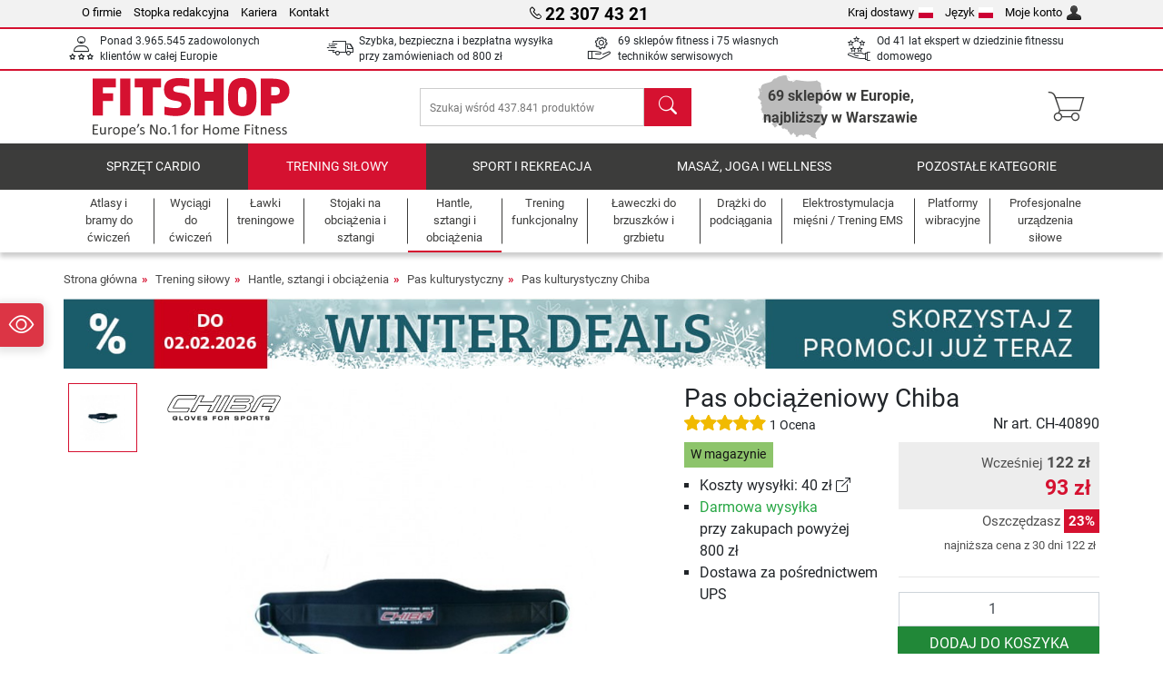

--- FILE ---
content_type: text/html; charset=UTF-8
request_url: https://www.fitshop.pl/pas-obciazeniowy-chiba-ch-40890
body_size: 19569
content:
<!DOCTYPE html>
<html lang="pl">
<head><script>(function(w,i,g){w[g]=w[g]||[];if(typeof w[g].push=='function')w[g].push(i)})
(window,'GTM-M94WVNJ','google_tags_first_party');</script><script>(function(w,d,s,l){w[l]=w[l]||[];(function(){w[l].push(arguments);})('set', 'developer_id.dY2E1Nz', true);
		var f=d.getElementsByTagName(s)[0],
		j=d.createElement(s);j.async=true;j.src='/wk57/';
		f.parentNode.insertBefore(j,f);
		})(window,document,'script','dataLayer');</script>
  
  <meta charset="utf-8"/>
  <meta name="viewport" content="width=device-width, initial-scale=1"/>
  <meta name="description" content="Pas obciążeniowy Chiba do kupienia po przystępnej cenie w sklepie internetowym fitshop.pl!"/>
  <meta name="author" content="Fitshop Group"/>
  <meta name="theme-color" content="#d51130"/>
  <meta name="robots" content="index,follow"/>

  <title>Pas obciążeniowy Chiba - Fitshop.pl</title>

  <style media="screen">
    body {font:normal normal 400 1em/1.5 sans-serif;}
    #page {display:flex;flex-direction:column;min-height:100%;}
    main {flex:1;flex-basis:auto;} .svg-icon {width:1em;height:1em;}
    .d-none {display:none!important;} .img-fluid {max-width:100%;height:auto;}
  </style>

  <link rel="preconnect" href="https://www.googletagmanager.com"/>
  <link rel="preconnect" href="https://sbs.adsdefender.com"/>
  <link rel="preconnect" href="https://cdn.adsdefender.com"/>
  <link rel="preload" as="font" href="/assets/fonts/roboto-v30-latin-regular.woff2" type="font/woff2" crossorigin="anonymous"/>
  <link rel="preload" as="font" href="/assets/fonts/roboto-v30-latin-700.woff2" type="font/woff2" crossorigin="anonymous"/>
  <link rel="preload" as="font" href="/assets/fonts/iconfont.woff2" type="font/woff2" crossorigin="anonymous"/>
  <link rel="preload" as="image" href="/assets/images/shop/banner/510x80_mobile_banner_winterdeals_pl_pl.jpg" fetchpriority="high" imagesrcset="/assets/images/shop/banner/510x80_mobile_banner_winterdeals_pl_pl.jpg 510w, /assets/images/shop/banner/1470x100_banner_winterdeals_pl_pl.jpg 1470w" imagesizes="100vw"/>
  <link rel="preload" as="image" href="https://resources.fitshop.com/bilder/chiba/Dipping%20Belt/Chiba-DippingBelt-1-d.jpg" fetchpriority="high" imagesrcset="https://resources.fitshop.com/bilder/chiba/Dipping%20Belt/Chiba-DippingBelt-1-d.jpg 250w, https://resources.fitshop.com/bilder/chiba/Dipping%20Belt/Chiba-DippingBelt-1-d.jpg 600w" imagesizes="(min-width: 380px) 600px, 250px"/>

  <link rel="canonical" href="https://www.fitshop.pl/pas-obciazeniowy-chiba-ch-40890"/>
  <link rel="alternate" hreflang="de-AT" href="https://www.fitshop.at/chiba-dip-guertel-ch-40890"/>
  <link rel="alternate" hreflang="en-AT" href="https://www.fitshop.at/en/chiba-dipping-belt-ch-40890"/>
  <link rel="alternate" hreflang="fr-BE" href="https://www.fitshop.be/ceinture-lestable-chiba-ch-40890"/>
  <link rel="alternate" hreflang="nl-BE" href="https://www.fitshop.be/nl/chiba-dipping-belt-ch-40890"/>
  <link rel="alternate" hreflang="de-CH" href="https://www.fitshop.ch/chiba-dip-guertel-ch-40890"/>
  <link rel="alternate" hreflang="fr-CH" href="https://www.fitshop.ch/fr/ceinture-lestable-chiba-ch-40890"/>
  <link rel="alternate" hreflang="it-CH" href="https://www.fitshop.ch/it/cintura-chiba-dip-ch-40890"/>
  <link rel="alternate" hreflang="en-CZ" href="https://www.fitshop.cz/en/chiba-dipping-belt-ch-40890"/>
  <link rel="alternate" hreflang="cs-CZ" href="https://www.fitshop.cz/opasek-chiba-na-cviceni-dipu-ch-40890"/>
  <link rel="alternate" hreflang="de-DE" href="https://www.fitshop.de/chiba-dip-guertel-ch-40890"/>
  <link rel="alternate" hreflang="da-DK" href="https://www.fitshop.dk/chiba-dipping-belt-ch-40890"/>
  <link rel="alternate" hreflang="en-DK" href="https://www.fitshop.dk/en/chiba-dipping-belt-ch-40890"/>
  <link rel="alternate" hreflang="en-ES" href="https://www.fitshop.es/en/chiba-dipping-belt-ch-40890"/>
  <link rel="alternate" hreflang="es-ES" href="https://www.fitshop.es/cinturon-de-lastre-chiba-ch-40890"/>
  <link rel="alternate" hreflang="sv-FI" href="https://www.fitshop.fi/se/chiba-dipping-belt-ch-40890"/>
  <link rel="alternate" hreflang="fi-FI" href="https://www.fitshop.fi/chiba-dippivyo-ch-40890"/>
  <link rel="alternate" hreflang="en-FR" href="https://www.fitshop.fr/en/chiba-dipping-belt-ch-40890"/>
  <link rel="alternate" hreflang="fr-FR" href="https://www.fitshop.fr/ceinture-lestable-chiba-ch-40890"/>
  <link rel="alternate" hreflang="da-GL" href="https://www.fitshop.gl/chiba-dipping-belt-ch-40890"/>
  <link rel="alternate" hreflang="en-GL" href="https://www.fitshop.gl/en/chiba-dipping-belt-ch-40890"/>
  <link rel="alternate" hreflang="en-IT" href="https://www.fitshop.it/en/chiba-dipping-belt-ch-40890"/>
  <link rel="alternate" hreflang="it-IT" href="https://www.fitshop.it/cintura-chiba-dip-ch-40890"/>
  <link rel="alternate" hreflang="de-LI" href="https://www.fitshop.li/chiba-dip-guertel-ch-40890"/>
  <link rel="alternate" hreflang="fr-LI" href="https://www.fitshop.li/fr/ceinture-lestable-chiba-ch-40890"/>
  <link rel="alternate" hreflang="de-LU" href="https://www.fitshop.lu/chiba-dip-guertel-ch-40890"/>
  <link rel="alternate" hreflang="fr-LU" href="https://www.fitshop.lu/fr/ceinture-lestable-chiba-ch-40890"/>
  <link rel="alternate" hreflang="fr-NL" href="https://www.fitshop.nl/fr/ceinture-lestable-chiba-ch-40890"/>
  <link rel="alternate" hreflang="nl-NL" href="https://www.fitshop.nl/chiba-dipping-belt-ch-40890"/>
  <link rel="alternate" hreflang="en-NO" href="https://www.fitshop.no/en/chiba-dipping-belt-ch-40890"/>
  <link rel="alternate" hreflang="no-NO" href="https://www.fitshop.no/chiba-dipping-belt-ch-40890"/>
  <link rel="alternate" hreflang="en-PL" href="https://www.fitshop.pl/en/chiba-dipping-belt-ch-40890"/>
  <link rel="alternate" hreflang="pl-PL" href="https://www.fitshop.pl/pas-obciazeniowy-chiba-ch-40890"/>
  <link rel="alternate" hreflang="en-PT" href="https://www.fitshop.pt/chiba-dipping-belt-ch-40890"/>
  <link rel="alternate" hreflang="es-PT" href="https://www.fitshop.pt/es/cinturon-de-lastre-chiba-ch-40890"/>
  <link rel="alternate" hreflang="en-SE" href="https://www.fitshop.se/en/chiba-dipping-belt-ch-40890"/>
  <link rel="alternate" hreflang="sv-SE" href="https://www.fitshop.se/chiba-dipping-belt-ch-40890"/>
  
  <link rel="stylesheet" href="/assets/css/shop/bootstrap-4.6.2.min.css?v=26.1.29"/>
  <link rel="stylesheet" href="/assets/css/shop/iconfont.min.css?v=26.1.29"/>
  
  
  <link rel="stylesheet" href="/assets/css/shop/structure.min.css?v=26.1.29"/>
  <link rel="stylesheet" href="/assets/css/shop/header.min.css?v=26.1.29"/>
  <link rel="stylesheet" href="/assets/css/shop/product.min.css?v=26.1.29"/>
  <link rel="stylesheet" href="/assets/css/shop/footer.min.css?v=26.1.29"/>
  <link rel="stylesheet" href="/assets/css/shop/cookieconsent-3.1.0.min.css?v=26.1.29"/>
  

  <!--[if lte IE 9]>
    <link rel="stylesheet" href="/assets/css/shop/bootstrap-4.6.0-ie9.min.css?v=26.1.29"/>
    <link rel="stylesheet" href="/assets/css/shop/ie9-fixes.min.css?v=26.1.29"/>
  <![endif]-->

  
  <meta property="og:type" content="website"/>
  <meta property="og:site_name" content="Fitshop"/>
  <meta property="og:title" content="Pas obciążeniowy Chiba - Fitshop.pl"/>
  <meta property="og:description" content="Pas obciążeniowy Chiba do kupienia po przystępnej cenie w sklepie internetowym fitshop.pl!"/>
  <meta property="og:url" content="https://www.fitshop.pl/pas-obciazeniowy-chiba-ch-40890"/>
  <meta property="og:image" content="https://resources.fitshop.com/bilder/chiba/Dipping%20Belt/Chiba-DippingBelt-1-d.jpg"/>


  <link rel="icon" href="/assets/images/shop/fav/favicon-fitshop.ico" sizes="48x48"/>
  <link rel="icon" href="/assets/images/shop/fav/favicon-fitshop.svg" type="image/svg+xml"/>
  <link rel="apple-touch-icon" href="/assets/images/shop/fav/apple-touch-icon-fitshop.png"/>
  <link rel="manifest" href="/manifest.json"/>

  
  <script>
    window.dataLayer = window.dataLayer || [];
    window.uetq = window.uetq || [];
    function gtag() {
      dataLayer.push(arguments);
    }
    gtag('consent', 'default', {
      ad_storage: 'denied',
      ad_personalization: 'denied',
      ad_user_data: 'denied',
      analytics_storage: 'denied'
    });
    uetq.push('consent', 'default', {
      ad_storage: 'denied'
    });
  </script>
  <!-- Google Tag Manager -->
  <script>/*<![CDATA[*/(function(w,d,s,l,i){w[l]=w[l]||[];w[l].push({'gtm.start':
  new Date().getTime(),event:'gtm.js'});var f=d.getElementsByTagName(s)[0],
  j=d.createElement(s),dl=l!='dataLayer'?'&l='+l:'';j.async=true;j.src=
  'https://www.googletagmanager.com/gtm.js?id='+i+dl;f.parentNode.insertBefore(j,f);
  })(window,document,'script','dataLayer','GTM-M94WVNJ');/*]]>*/</script>
  <!-- End Google Tag Manager -->


</head>
<body>
  
  <!-- Google Tag Manager (noscript) -->
  <noscript><iframe src="https://www.googletagmanager.com/ns.html?id=GTM-M94WVNJ" height="0" width="0" style="display:none;visibility:hidden"></iframe></noscript>
  <!-- End Google Tag Manager (noscript) -->

  <div id="page" class="has-skyscraper">
    
  <header id="header">
    
  

    
  <div id="header-top" class="position-relative d-none d-lg-block-header">
    <div id="header-top-content" class="container">
      <div class="d-flex">
        <div class="flex-fill left">
          <ul>
            <li><a href="/fitshop-lider-domowego-fitnessu-w-europie-69-sklepow-7-000-produktow">O firmie</a></li>
            <li><a href="/dane-firmy">Stopka redakcyjna</a></li>
            
            <li><a href="/kariera">Kariera</a></li>
            <li><a href="/contact/form">Kontakt</a></li>
          </ul>
        </div>
        <div class="flex-fill position-relative center hotline">
          <a class="hotline-toggle" id="hotline-toggle" href="#">
            <i class="icon-phone"></i>
            <strong>22 307 43 21</strong>
            
          </a>
          
  <div class="hotline-popup sidebar-box text-left" id="hotline-popup">
    <div class="sidebar-box-heading m-0 pr-3">
      Infolinia i obsługa klienta
      <i class="popup-close cursor-pointer icon-cross float-right"></i>
    </div>
    <div class="sidebar-box-content mt-0 p-3">
      <p class="mb-0 font-weight-bold">
        <i class="icon-phone"></i>
        <a href="tel:223074321">22 307 43 21</a>
      </p>
      <p class="font-weight-bold">
        <i class="icon-mail"></i>
        <a href="mailto:info@fitshop.pl">info@fitshop.pl</a>
      </p>
      <table class="hotline-open">
        <tr class="hotline-open-hours">
          <td class="align-top pr-2">Pon - Pią:</td>
          <td>
             10:00 - 18:00 
            
          </td>
        </tr>
      </table>
    </div>
    
  </div>

        </div>
        <div class="flex-fill position-relative right">
          <ul>
            <li><a href="/fitshop-group-w-europie" title="Zmień kraj dostawy">Kraj dostawy<img width="16" height="12" src="/assets/images/shop/country/pl.svg" alt="Kraj pl" loading="lazy"/></a></li>
            <li class="left">
              <a class="language-toggle" id="language-toggle" href="#" title="Zmień język">Język<img width="16" height="12" src="/assets/images/shop/country/pl.svg" alt="Język pl" loading="lazy"/></a>
              
  <div class="language-switch-box sidebar-box" id="language-switch-box">
    <div class="sidebar-box-heading m-0 pr-3">
      Zmień język
      <i class="popup-close cursor-pointer icon-cross float-right"></i>
    </div>
    <div class="sidebar-box-content mt-0 p-0">
      <form method="post" action="/pas-obciazeniowy-chiba-ch-40890" id="form-language-switch">
        <input type="hidden" value="pl" name="language"/>
        <ul class="list-none row">
          <li data-lang="de" class="language col-6 p-2 cursor-pointer">
            <img class="border" width="36" height="24" src="/assets/images/shop/country/de.svg" alt="Język de" loading="lazy"/>
            <span>deutsch</span>
          </li><li data-lang="en" class="language col-6 p-2 cursor-pointer">
            <img class="border" width="36" height="24" src="/assets/images/shop/country/en.svg" alt="Język en" loading="lazy"/>
            <span>english</span>
          </li><li data-lang="pl" class="language col-6 p-2 active cursor-pointer">
            <img class="border" width="36" height="24" src="/assets/images/shop/country/pl.svg" alt="Język pl" loading="lazy"/>
            <span>polski</span>
          </li>
        </ul>
      </form>
    </div>
  </div>

            </li>
            <li><a href="/user/register" title="Moje konto">Moje konto<img width="16" height="16" src="/assets/icons/user_silhouette.png" alt="icon silhouette" loading="lazy"/></a></li>
          </ul>
        </div>
      </div>
    </div>
  </div>

    
  <div id="header-trust" class="transition">
    <div id="header-trust-carousel" class="d-lg-none carousel slide" data-ride="carousel" data-interval="3000">
      <ul class="carousel-inner d-flex align-items-center h-100 m-0 px-1 text-center">
        
        <li class="carousel-item active">Ponad 3.965.545 zadowolonych klientów w całej Europie</li>
        <li class="carousel-item"><a class="link-unstyled" href="/koszty-wysylki">Szybka, bezpieczna i bezpłatna wysyłka przy zamówieniach od <span class="text-nowrap">800 zł</span></a></li>
        
        <li class="carousel-item">69 sklepów fitness i 75 własnych techników serwisowych</li>
        
        
        
        
        <li class="carousel-item">Od 41 lat ekspert w dziedzinie fitnessu domowego</li>
      </ul>
    </div>

    <div id="header-trust-content" class="container d-none d-lg-block-header">
      <div class="row justify-content-between">
        <div class="col align-self-center trust-icon"><i class="icon-customers"></i> Ponad 3.965.545 zadowolonych klientów w całej Europie
        </div>
        <div class="col align-self-center trust-icon"><i class="icon-delivery"></i><a class="link-unstyled" href="/koszty-wysylki"> Szybka, bezpieczna i bezpłatna wysyłka przy zamówieniach od <span class="text-nowrap">800 zł</span></a>
        </div>
        
        <div class="col align-self-center trust-icon"><i class="icon-service"></i> 69 sklepów fitness i 75 własnych techników serwisowych</div>
        
        
        <div class="col align-self-center trust-icon d-none d-xxl-block-header"><i class="icon-products"></i> Szukaj wśród 437.841 produktów</div>
        
        
        <div class="col align-self-center trust-icon"><i class="icon-ratings"></i> Od 41 lat ekspert w dziedzinie fitnessu domowego</div>
      </div>
    </div>
  </div>

    
  <div id="header-main-content" class="container d-table">
    <div class="d-table-row">
      <div id="header-nav-toggle" class="cell-menu d-table-cell d-lg-none-header py-1 text-center" title="Menu">
        <i class="icon-menu"></i>
      </div>

      <div class="cell-logo d-table-cell align-middle text-left">
        <a href="/" title="Fitshop">
          <img class="transition img-fixed" width="280" height="70" src="/assets/images/shop/header/logo-fitshop-color.svg" alt="Fitshop Logo" loading="lazy"/>
        </a>
      </div>

      <div class="cell-search d-table-cell align-middle text-center">
        <form id="form-search" method="post" action="/article/search">
          <div class="d-flex">
            <div class="search-input flex-grow-1">
              <input class="transition" id="search" type="text" name="search" autocomplete="off" placeholder="Szukaj wśród 437.841 produktów"/>
              <label class="sr-only" for="search">Szukaj</label>
              <button class="d-none transition" id="search-clear-button" type="button" title="Usuń">
                <i class="icon-cross"></i>
              </button>
            </div>
            <button class="transition" id="search-button" type="submit" title="Szukaj">
              <i class="icon-search d-none d-lg-inline"></i>
              <i class="icon-caret-right d-lg-none"></i>
            </button>
          </div>
          <div id="search-suggestions" class="proposed-results"></div>
        </form>
      </div>

      <div class="cell-stores stores-pl d-none d-lg-table-cell-header text-center">
        <a href="/nasze-oddzialy" title="Nasze oddziały">
          <span class="stores-count"><strong>69 sklepów w Europie,</strong> <br /> <strong>najbliższy w Warszawie</strong></span>
          
        </a>
      </div>

      <div class="cell-cart d-table-cell align-middle text-right">
        <a class="btn btn-link px-1 position-relative d-none d-xs-inline-block d-lg-none-header" href="/nasze-oddzialy" title="Nasze oddziały">
          <i class="icon-marker"></i>
          <span class="store-count">69x</span>
        </a>
        <a class="btn btn-link px-1 d-lg-none-header" id="header-search" href="#" title="Szukaj">
          <i class="icon-search"></i>
        </a>
        <a class="btn btn-link pl-1 pr-3 position-relative" id="header-cart" href="/shopcart/show" title="Koszyk">
          <i class="icon-basket"></i>
          
        </a>
        
      </div>
    </div>
  </div>

    
  <nav id="header-nav" class="container d-none d-lg-block-header">
    <div id="header-nav-main" class="d-none d-lg-block-header transition">
      <div class="container">
        <div class="row">
          <ul class="col-12">
            <li>
              <a class="transition" href="/sprzet-cardio" title="Sprzęt cardio">Sprzęt cardio</a>
            </li><li class="active">
              <a class="transition" href="/trening-silowy" title="Trening siłowy">Trening siłowy</a>
            </li><li>
              <a class="transition" href="/sport-i-rekreacja" title="Sport i rekreacja">Sport i rekreacja</a>
            </li><li>
              <a class="transition" href="/masaz-joga-i-wellness" title="Masaż, joga i wellness">Masaż, joga i wellness</a>
            </li><li>
              <a class="transition" href="/specials/misc" title="Pozostałe kategorie">Pozostałe kategorie</a>
            </li>
          </ul>
        </div>
      </div>
    </div>

    <div id="header-nav-sub" class="container">
      <div class="row">
        <ul class="main-nav d-lg-none-header">
          <li><a class="nav-icon" href="/"><i class="icon-home"></i><span class="sr-only">Strona główna</span></a></li>
          <li class="active"><a class="nav-icon" href="#"><i class="icon-categories"></i><span class="sr-only">Kategorie</span></a></li>
          <li><a class="nav-icon" href="/koszty-wysylki"><i class="icon-shipping"></i><span class="sr-only">Koszty wysyłki</span></a></li>
          <li><a class="nav-icon" href="/nasze-oddzialy"><i class="icon-marker"></i><span class="sr-only">Oddziały</span></a></li>
          <li><a class="nav-icon" href="/fitshop-lider-domowego-fitnessu-w-europie-69-sklepow-7-000-produktow"><i class="icon-company"></i><span class="sr-only">O firmie</span></a></li>
          <li><a class="nav-icon" href="/contact/form"><i class="icon-contact"></i><span class="sr-only">Kontakt</span></a></li>
          <li><a class="nav-icon" href="/user/register"><i class="icon-account"></i><span class="sr-only">Logowanie</span></a></li>
          <li><a class="nav-icon" href="#" id="nav-language-toggle"><i class="icon-language"></i><span class="sr-only">Zmień język</span></a></li>
        </ul>
        <div class="sub-nav d-table-cell d-lg-none-header position-relative">
          <ul>
            <li>
              
                <a class="nav-main-link closed" href="/sprzet-cardio"><span>Sprzęt cardio</span></a>
                <ul class="d-none">
                  <li><a class="nav-link" href="/orbitreki" title="Orbitreki">Orbitreki</a>
                  </li><li><a class="nav-link" href="/bieznie" title="Bieżnie">Bieżnie</a>
                  </li><li><a class="nav-link" href="/wioslarze" title="Wioślarze">Wioślarze</a>
                  </li><li><a class="nav-link" href="/rowery-stacjonarne" title="Rowery stacjonarne">Rowery stacjonarne</a>
                  </li><li><a class="nav-link" href="/rowery-poziome" title="Rowery poziome">Rowery poziome</a>
                  </li><li><a class="nav-link" href="/rowery-treningowe" title="Rowery treningowe">Rowery treningowe</a>
                  </li><li><a class="nav-link" href="/smart-bikes" title="Smart Bikes">Smart Bikes</a>
                  </li><li><a class="nav-link" href="/trampoliny-fitness" title="Trampoliny fitness">Trampoliny fitness</a>
                  </li><li><a class="nav-link" href="/rolki-treningowe-i-trenazery" title="Rolki treningowe i trenażery">Rolki treningowe i trenażery</a>
                  </li><li><a class="nav-link" href="/steppery" title="Steppery">Steppery</a>
                  </li><li><a class="nav-link" href="/boks" title="Boks">Boks</a>
                  </li><li><a class="nav-link" href="/nordic-walking" title="Nordic Walking">Nordic Walking</a>
                  </li><li><a class="nav-link" href="/pulsometry" title="Pulsometry">Pulsometry</a>
                  </li>
                </ul>
              
            </li><li>
              
                <a class="nav-main-link open" href="/trening-silowy"><span>Trening siłowy</span></a>
                <ul class="active">
                  <li><a class="nav-link" href="/atlasy-i-bramy-do-cwiczen" title="Atlasy i bramy do ćwiczeń">Atlasy i bramy do ćwiczeń</a>
                  </li><li><a class="nav-link" href="/lawki-treningowe" title="Ławki treningowe">Ławki treningowe</a>
                  </li><li><a class="nav-link" href="/stojaki-na-obciazenia-i-sztangi" title="Stojaki na obciążenia i sztangi">Stojaki na obciążenia i sztangi</a>
                  </li><li class="active"><a class="nav-link" href="/hantle-sztangi-i-obciazenia" title="Hantle, sztangi i obciążenia">Hantle, sztangi i obciążenia</a>
                  </li><li><a class="nav-link" href="/obciazenia" title="Obciążenia">Obciążenia</a>
                  </li><li><a class="nav-link" href="/gryfy-i-sztangi" title="Gryfy i sztangi">Gryfy i sztangi</a>
                  </li><li><a class="nav-link" href="/trening-funkcjonalny" title="Trening funkcjonalny">Trening funkcjonalny</a>
                  </li><li><a class="nav-link" href="/laweczki-do-brzuszkow-i-grzbietu" title="Ławeczki do brzuszków i grzbietu">Ławeczki do brzuszków i grzbietu</a>
                  </li><li><a class="nav-link" href="/elektrostymulacja-miesni-trening-ems" title="Elektrostymulacja mięśni / Trening EMS">Elektrostymulacja mięśni / Trening EMS</a>
                  </li><li><a class="nav-link" href="/platformy-wibracyjne" title="Platformy wibracyjne">Platformy wibracyjne</a>
                  </li><li><a class="nav-link" href="/profesjonalne-urzadzenia-silowe" title="Profesjonalne urządzenia siłowe">Profesjonalne urządzenia siłowe</a>
                  </li><li><a class="nav-link" href="/drazki-do-podciagania" title="Drążki do podciągania">Drążki do podciągania</a>
                  </li><li><a class="nav-link" href="/akcesoria-do-treningu-silowego" title="Akcesoria do treningu siłowego">Akcesoria do treningu siłowego</a>
                  </li><li><a class="nav-link" href="/akcesoria-do-treningu-silowego" title="Akcesoria do treningu siłowego">Akcesoria do treningu siłowego</a>
                  </li>
                </ul>
              
            </li><li>
              
                <a class="nav-main-link closed" href="/sport-i-rekreacja"><span>Sport i rekreacja</span></a>
                <ul class="d-none">
                  <li><a class="nav-link" href="/tenis-stolowy" title="Tenis stołowy">Tenis stołowy</a>
                  </li><li><a class="nav-link" href="/trampoliny" title="Trampoliny">Trampoliny</a>
                  </li><li><a class="nav-link" href="/slackline" title="Slackline">Slackline</a>
                  </li><li><a class="nav-link" href="/pojazdy-dla-dzieci" title="Pojazdy dla dzieci">Pojazdy dla dzieci</a>
                  </li><li><a class="nav-link" href="/gokarty" title="Gokarty">Gokarty</a>
                  </li><li><a class="nav-link" href="/urzadzenia-do-gry-i-zabawy-na-zewnatrz" title="Urządzenia do gry i zabawy na zewnątrz">Urządzenia do gry i zabawy na zewnątrz</a>
                  </li><li><a class="nav-link" href="/bramki-do-pilki-noznej-i-akcesoria" title="Bramki do piłki nożnej i akcesoria">Bramki do piłki nożnej i akcesoria</a>
                  </li><li><a class="nav-link" href="/basen-i-akcesoria" title="Basen i akcesoria">Basen i akcesoria</a>
                  </li><li><a class="nav-link" href="/pilkarzyki" title="Piłkarzyki">Piłkarzyki</a>
                  </li><li><a class="nav-link" href="/koszykowka" title="Koszykówka">Koszykówka</a>
                  </li><li><a class="nav-link" href="/urzadzenia-do-zabawy-wewnatrz" title="Urządzenia do zabawy wewnątrz">Urządzenia do zabawy wewnątrz</a>
                  </li><li><a class="nav-link" href="/maty-airtrack" title="Maty Airtrack">Maty Airtrack</a>
                  </li><li><a class="nav-link" href="/dartsport" title="Dartsport">Dartsport</a>
                  </li><li><a class="nav-link" href="/pickleball" title="Pickleball">Pickleball</a>
                  </li>
                </ul>
              
            </li><li>
              
                <a class="nav-main-link closed" href="/masaz-joga-i-wellness"><span>Masaż, joga i wellness</span></a>
                <ul class="d-none">
                  <li><a class="nav-link" href="/elektrostymulacja-miesni-trening-ems" title="Elektrostymulacja mięśni / Trening EMS">Elektrostymulacja mięśni / Trening EMS</a>
                  </li><li><a class="nav-link" href="/platformy-wibracyjne" title="Platformy wibracyjne">Platformy wibracyjne</a>
                  </li><li><a class="nav-link" href="/fotel-masujacy" title="Fotel masujący">Fotel masujący</a>
                  </li><li><a class="nav-link" href="/urzadzenia-do-masazu" title="Urządzenia do masażu">Urządzenia do masażu</a>
                  </li><li><a class="nav-link" href="/maty-do-jogi-gimnastyki" title="Maty do jogi &amp; gimnastyki">Maty do jogi & gimnastyki</a>
                  </li><li><a class="nav-link" href="/rownowaga-i-koordynacja" title="Równowaga i koordynacja">Równowaga i koordynacja</a>
                  </li><li><a class="nav-link" href="/rolki-do-masazu-i-treningu-powieziowego" title="Rolki do masażu i treningu powięziowego">Rolki do masażu i treningu powięziowego</a>
                  </li><li><a class="nav-link" href="/wagi" title="Wagi">Wagi</a>
                  </li><li><a class="nav-link" href="/swiatloterapia" title="Światłoterapia">Światłoterapia</a>
                  </li><li><a class="nav-link" href="/recovery_regeneration" title="Recovery_regeneration">Recovery_regeneration</a>
                  </li>
                </ul>
              
            </li><li>
              
                <a class="nav-main-link closed" href="/specials/misc"><span>Pozostałe kategorie</span></a>
                
              
            </li>
          </ul>
          <form class="position-absolute bg-white" id="nav-language" method="post" action="/pas-obciazeniowy-chiba-ch-40890">
            <div class="p-2 font-weight-bold">Zmień język</div>
            <ul class="nav-language">
              <li>
                <button class="btn btn-link d-block" type="submit" name="language" value="de">
                  <img class="border" width="36" height="24" src="/assets/images/shop/country/de.svg" alt="Język de" loading="lazy"/>
                  <span class="pl-2">deutsch</span>
                </button>
              </li><li>
                <button class="btn btn-link d-block" type="submit" name="language" value="en">
                  <img class="border" width="36" height="24" src="/assets/images/shop/country/en.svg" alt="Język en" loading="lazy"/>
                  <span class="pl-2">english</span>
                </button>
              </li><li class="active">
                <button class="btn btn-link d-block" type="submit" name="language" value="pl">
                  <img class="border" width="36" height="24" src="/assets/images/shop/country/pl.svg" alt="Język pl" loading="lazy"/>
                  <span class="pl-2">polski</span>
                </button>
              </li>
            </ul>
          </form>
        </div>
        <ul class="sub-nav col-lg d-none d-lg-flex-header">
          <li><a class="nav-icon" href="/atlasy-i-bramy-do-cwiczen" title="Atlasy i bramy do ćwiczeń"><div>
              <img width="45" height="45" src="/assets/images/shop/header/nav/kraftstationen.svg" alt="Icon Atlasy i bramy do ćwiczeń" loading="lazy"/>
              <span>Atlasy i bramy do ćwiczeń</span></div></a>
          </li><li><a class="nav-icon" href="/wyciagi-do-cwiczen" title="Wyciągi do ćwiczeń"><div>
              <img width="45" height="45" src="/assets/images/shop/header/nav/kabelzuege.svg" alt="Icon Wyciągi do ćwiczeń" loading="lazy"/>
              <span>Wyciągi do ćwiczeń</span></div></a>
          </li><li><a class="nav-icon" href="/lawki-treningowe" title="Ławki treningowe"><div>
              <img width="45" height="45" src="/assets/images/shop/header/nav/hantelbaenke.svg" alt="Icon Ławki treningowe" loading="lazy"/>
              <span>Ławki treningowe</span></div></a>
          </li><li><a class="nav-icon" href="/stojaki-na-obciazenia-i-sztangi" title="Stojaki na obciążenia i sztangi"><div>
              <img width="45" height="45" src="/assets/images/shop/header/nav/langhantelstationen.svg" alt="Icon Stojaki na obciążenia i sztangi" loading="lazy"/>
              <span>Stojaki na obciążenia i sztangi</span></div></a>
          </li><li class="active"><a class="nav-icon" href="/hantle-sztangi-i-obciazenia" title="Hantle, sztangi i obciążenia"><div>
              <img width="45" height="45" src="/assets/images/shop/header/nav/hanteln.svg" alt="Icon Hantle, sztangi i obciążenia" loading="lazy"/>
              <span>Hantle, sztangi i obciążenia</span></div></a>
          </li><li><a class="nav-icon" href="/trening-funkcjonalny" title="Trening funkcjonalny"><div>
              <img width="45" height="45" src="/assets/images/shop/header/nav/functionaltraining.svg" alt="Icon Trening funkcjonalny" loading="lazy"/>
              <span>Trening funkcjonalny</span></div></a>
          </li><li><a class="nav-icon" href="/laweczki-do-brzuszkow-i-grzbietu" title="Ławeczki do brzuszków i grzbietu"><div>
              <img width="45" height="45" src="/assets/images/shop/header/nav/bauchtrainer_rueckentrainer.svg" alt="Icon Ławeczki do brzuszków i grzbietu" loading="lazy"/>
              <span>Ławeczki do brzuszków i grzbietu</span></div></a>
          </li><li><a class="nav-icon" href="/drazki-do-podciagania" title="Drążki do podciągania"><div>
              <img width="45" height="45" src="/assets/images/shop/header/nav/klimmzugrecks.svg" alt="Icon Drążki do podciągania" loading="lazy"/>
              <span>Drążki do podciągania</span></div></a>
          </li><li><a class="nav-icon" href="/elektrostymulacja-miesni-trening-ems" title="Elektrostymulacja mięśni / Trening EMS"><div>
              <img width="45" height="45" src="/assets/images/shop/header/nav/muskelstimulation.svg" alt="Icon Elektrostymulacja mięśni / Trening EMS" loading="lazy"/>
              <span>Elektrostymulacja mięśni / Trening EMS</span></div></a>
          </li><li><a class="nav-icon" href="/platformy-wibracyjne" title="Platformy wibracyjne"><div>
              <img width="45" height="45" src="/assets/images/shop/header/nav/vibrationsplatten.svg" alt="Icon Platformy wibracyjne" loading="lazy"/>
              <span>Platformy wibracyjne</span></div></a>
          </li><li><a class="nav-icon" href="/profesjonalne-urzadzenia-silowe" title="Profesjonalne urządzenia siłowe"><div>
              <img width="45" height="45" src="/assets/images/shop/header/nav/studio-kraftgeraete.svg" alt="Icon Profesjonalne urządzenia siłowe" loading="lazy"/>
              <span>Profesjonalne urządzenia siłowe</span></div></a>
          </li>
        </ul>
      </div>
    </div>
  </nav>

  </header>


    <main id="content">
      <div id="content-main" class="container">
        <div id="content-wrapper">
          
  
  
    <ul class="breadcrumbs d-inline-block">
      <li class="d-none d-md-inline-block">
        <a href="/" title="Strona główna">Strona główna</a>
      </li><li class="d-none d-md-inline-block">
        <a href="/trening-silowy" title="Trening siłowy">Trening siłowy</a>
      </li><li class="d-none d-md-inline-block">
        <a href="/hantle-sztangi-i-obciazenia" title="Hantle, sztangi i obciążenia">Hantle, sztangi i obciążenia</a>
      </li><li class="d-none d-md-inline-block">
        <a href="/pas-kulturystyczny" title="Pas kulturystyczny">Pas kulturystyczny</a>
      </li><li>
        <a href="/pas-kulturystyczny-chiba" title="Pas kulturystyczny Chiba">Pas kulturystyczny Chiba</a>
      </li>
    </ul>
    
    <script type="application/ld+json">{"@context":"https://schema.org","@type":"BreadcrumbList","itemListElement":[{"@type":"ListItem","position":1,"name":"Trening siłowy","item":"https://www.fitshop.pl/trening-silowy"},{"@type":"ListItem","position":2,"name":"Hantle, sztangi i obciążenia","item":"https://www.fitshop.pl/hantle-sztangi-i-obciazenia"},{"@type":"ListItem","position":3,"name":"Pas kulturystyczny","item":"https://www.fitshop.pl/pas-kulturystyczny"},{"@type":"ListItem","position":4,"name":"Pas kulturystyczny Chiba","item":"https://www.fitshop.pl/pas-kulturystyczny-chiba"}]}</script>
  

  
  
  <div class="promo-banners mb-3">
    
  

    
      <div class="promo-banner text-center">
        <a href="/promotion/winter-deals">
          <picture>
            <source media="(max-width: 767px)" srcset="/assets/images/shop/banner/510x80_mobile_banner_winterdeals_pl_pl.jpg" width="510" height="80"/>
            <source media="(min-width: 768px)" srcset="/assets/images/shop/banner/1470x100_banner_winterdeals_pl_pl.jpg" width="1470" height="100"/>
            <img class="img-fluid" src="/assets/images/shop/banner/1470x100_banner_winterdeals_pl_pl.jpg" alt="Zimowy baner reklamowy z płatkami śniegu. W środku tekst: Zimowe okazje. Do 35% rabatu na najlepszy sprzęt fitness. W lewym górnym rogu, wyróżnione na czerwono: Nie przegap – promocja tylko do 02.02.2026! Na dole dodatkowe pole z tekstem: Zgarnij rabaty już teraz" loading="eager" width="1470" height="100"/>
          </picture>
        </a>
      </div>
    
  </div>


  <script type="application/ld+json">{"@context":"https://schema.org","@type":"Product","name":"Pas obciążeniowy Chiba","url":"https://www.fitshop.pl/pas-obciazeniowy-chiba-ch-40890","image":["https://resources.fitshop.com/bilder/chiba/Dipping%20Belt/Chiba-DippingBelt-1-d.jpg"],"description":"Pas obciążeniowy Chiba to trwałe wyposażenie z tkaniny nylonowej, umożliwiające montaż dodatkowych obciążeń podczas treningu z drążkiem do podciągania","sku":"CH-40890","mpn":"","gtin13":"4250024578610","brand":{"@type":"Brand","name":"Chiba"},"offers":{"@type":"Offer","url":"https://www.fitshop.pl/pas-obciazeniowy-chiba-ch-40890","priceCurrency":"PLN","price":"93.00","itemCondition":"https://schema.org/NewCondition","availability":"https://schema.org/InStock","shippingDetails":{"@type":"OfferShippingDetails","shippingRate":{"@type":"MonetaryAmount","value":"40.00","currency":"PLN"},"shippingDestination":{"@type":"DefinedRegion","addressCountry":"PL"}}},"aggregateRating":{"@type":"AggregateRating","reviewCount":1,"ratingValue":5}}</script>
  <script>const jsonProductStrings = {"priceString":"Teraz","priceOriginalString":"Wcześniej","priceOldString":"Wcześniej","priceOld30String":"Najniższa cena z 30 dni przed obniżką","priceOld30StringDiscount":"najniższa cena z 30 dni","priceRrpString":"RCD","pricePromoString":"Dzisiaj","save":"Oszczędzasz","shipping":"Koszty wysyłki","forwarderInfo":"W ramach naszej dostawy za pośrednictwem firmy spedycyjnej towary są dostarczane pod wskazany adres bez wniesienia.","voucherCode":"Kod bonu/karty podarunkowej","voucherDateEnd":"obowiązuje do {DATUM}","priceFrom":"od"}</script>
  <script>const jsonProductInfo = {"CH-40890":{"sku":"CH-40890","price":9300,"priceString":"93 zł","priceOld":12200,"priceOldString":"122 zł","priceOld30":12200,"priceOld30String":"122 zł","priceRrp":0,"priceRrpString":"","priceOriginal":0,"priceOriginalString":"","priceFinance":null,"priceFinanceString":"","priceType":"altNeu","discount":23,"discountString":"Oszczędzasz <span>23%</span>","shipping":4000,"shippingString":"40 zł","shippingType":"paket","shippingTypeString":"Dostawa za pośrednictwem UPS","shippingDuration":null,"shippingFreeThreshold":80000,"shippingFreeThresholdString":"<span class=\"text-success\">Darmowa wysyłka</span><br/> przy zakupach powyżej 800 zł","shoppingCounter":"","available":true,"stock":"available","stockString":"W magazynie","stockStringShort":"W magazynie","lastInStock":false,"active":true,"condition":"new","promotion":false,"promotionCode":"","promotionDateEnd":"","promotionDiscount":"","promotionDiscountString":"","promotionPage":false,"attributes":[],"productGuarantee":[],"productPriceOption":[],"productPriceAddon":[]}}</script>

  <div class="product-detail">
    
    

    <div class="row mb-4">
      <div class="col-lg-7">
        
  <div id="product-images-slider" class="carousel slide" data-ride="carousel" data-interval="0">
    <div class="row">
      <div class="col-xl-2 order-2 order-xl-1">
        <ol class="thumbnails carousel-indicators mt-1 mt-xl-0">
          
            
            <li data-target="#product-images-slider" data-slide-to="0" class="image-thumb active">
              <span class="img-v-mid"><img class="lazyload mini" width="75" height="75" data-src="https://resources.fitshop.com/bilder/chiba/Dipping%20Belt/Chiba-DippingBelt-1-v.jpg" src="https://resources.fitshop.com/bilder/_placeholder/placeholder.svg" alt="Pas obciążeniowy Chiba Zdjęcie produktu"/>
              </span>
              
            </li>
        </ol>
      </div>

      <div class="col-xl-10 order-1 order-xl-2">
        <div class="carousel-inner text-center">
          
            
            
            <div class="carousel-item active">
              <a class="image-click lightbox lightbox-gallery-product" href="https://resources.fitshop.com/bilder/chiba/Dipping%20Belt/Chiba-DippingBelt-1-d.jpg">
                <span class="img-v-mid"><img width="600" height="600" src="https://resources.fitshop.com/bilder/chiba/Dipping%20Belt/Chiba-DippingBelt-1-d.jpg" alt="Pas obciążeniowy Chiba Zdjęcie produktu" loading="eager" class="img-fluid" srcset="https://resources.fitshop.com/bilder/chiba/Dipping%20Belt/Chiba-DippingBelt-1-d.jpg 250w, https://resources.fitshop.com/bilder/chiba/Dipping%20Belt/Chiba-DippingBelt-1-d.jpg 600w" sizes="(min-width: 380px) 600px, 250px"/></span>
              </a>
            </div>
          
          
        </div>
        

        
  <span class="product-brand">
    <a href="/chiba" title="Chiba">
      <img src="https://resources.fitshop.com/bilder/chiba/chiba_t.png" alt="Chiba Logo" loading="lazy" width="125" height="44"/>
    </a>
  </span>

      </div>

      
    </div>
  </div>

      </div>
      <div class="col-lg-5">
        <div class="mt-3 mt-lg-0">
          <h1 class="m-0">Pas obciążeniowy Chiba</h1>
          
          
        </div>
        
  <div class="mt-3 mt-md-0" id="product-cta-box">
    <div class="row no-gutters mb-2">
      <div class="col">
        
  <div>
    <a href="#reviews" class="product-rating link-unstyled" title="opinii klientów">
      <i class="icon-star">
        <i class="icon-star-fill"></i>
      </i><i class="icon-star">
        <i class="icon-star-fill"></i>
      </i><i class="icon-star">
        <i class="icon-star-fill"></i>
      </i><i class="icon-star">
        <i class="icon-star-fill"></i>
      </i><i class="icon-star">
        <i class="icon-star-fill"></i>
      </i>
      <span class="product-rating-reviews">1 Ocena</span>
    </a>
  </div>

      </div>
      <div class="col">
        
  <div class="text-right">
    
    Nr art. <span class="d-inline-block">CH-40890</span>
  </div>

      </div>
      
  

    </div>
    <form class="row no-gutters mb-2" id="shopcart" name="shopcart" method="post" action="/shopcart/simple">
      <div class="col-12 col-md-6 col-lg-12 col-xl-6">
        
          
  

          
  
    
      <div class="product-stock available" id="product-stock-string">
        <span class="in-stock">W magazynie</span>
      </div>
    
  

          
  

          
  <ul class="list-style-square">
    <li class="product-shipping-price" id="product-shipping-price">
      Koszty wysyłki:
      
      40 zł
      
      <span class="set-link" title="Koszty wysyłki" data-href="/koszty-wysylki" data-blank="true" tabindex="0" role="link"><i class="icon-link"></i></span>
    </li>
    <li id="free-shipping-threshhold">
      <a class="link-unstyled" href="/koszty-wysylki"><span class="text-success">Darmowa wysyłka</span><br/> przy zakupach powyżej 800 zł</a>
    </li>
    
  <li class="product-shipping-type" id="product-shipping-type">
    Dostawa za pośrednictwem UPS
    
  </li>

  </ul>

          
  

          
  

        
        
  

        
  <div class="addon-products mt-3 mb-3 pr-md-2 d-none">
    <div class="table font-smaller" id="addon-product-table">
      
    </div>
  </div>

      </div>
      <div class="col-12 col-md-6 col-lg-12 col-xl-6 pl-md-2 pl-lg-0 pl-xl-2">
        
  <div class="product-price-wrapper my-2 mt-md-0">
    <div class="product-price-box">
      
      
  

      <div class="row no-gutters text-right">
        <div class="col align-self-end">
          <div class="product-price-box-padding">
            <div class="product-price rrp hide" id="product-price-rrp">
              <span class="cursor-help" title="Rekomendowana cena detaliczna producenta" data-toggle="tooltip" data-delay="500">RCD</span>
              
              <span class="text-nowrap font-weight-bold">122 zł</span>
            </div>

            <div class="product-price old show" id="product-price-old">
              Wcześniej
              
              <span class="text-nowrap font-weight-bold">122 zł</span>
            </div>

            <div class="product-price old hide" id="product-price-original">
              Wcześniej
              
              <span class="text-nowrap font-weight-bold">93 zł</span>
            </div>

            <div class="product-price now font-weight-bold" id="product-price-now">
              
              
              
              <span class="text-nowrap">93 zł</span>
            </div>
            
            
  

          </div>
        </div>
      </div>
      <div class="bg-white text-right">
        <div class="product-price discount show" id="product-price-discount">
          Oszczędzasz <span>23%</span>
        </div>
        <div class="product-price old30 show pt-1 pr-1 pb-2" id="product-price-old30">
          najniższa cena z 30 dni
          
          
          <span class="text-nowrap">122 zł</span>
        </div>
      </div>
    </div>
  </div>

        
          
  

          
  

          
  

          
  <hr/>
  <div class="input-group text-right">
    <input type="hidden" name="action" value="saveItem"/>
    <input type="hidden" name="catalogentrycode" value="CH-40890" id="catalogentry-code"/>
    <input type="hidden" name="sku" value="CH-40890" id="product-sku"/>
    <input type="number" class="addtocart-qty form-control text-center" name="qty" title="Ilość" aria-label="Ilość" value="1" min="1" max="99"/>
    <div class="input-group-append flex-grow-1">
      <button type="submit" class="addtocart btn btn-success w-100 rounded-0 text-uppercase" id="product-cta-button">dodaj do koszyka</button>
    </div>
    
  <div class="modal fade product-popup text-left" id="addtocart-popup" tabindex="-1" role="dialog" aria-hidden="true">
    <div class="modal-dialog modal-dialog-centered" role="document">
      <div class="modal-content">
        <div class="popup-delivery">
          
        </div>
        <div class="modal-footer">
          <button class="btn btn-danger addtocart text-center" id="popup-addtocart" type="button">
            <span>dodaj do koszyka  <i class="icon-basket"></i></span>
          </button>
        </div>
      </div>
    </div>
  </div>

  </div>

        
        
      </div>
    </form>
    <div class="row no-gutters">
      <div class="col-12 col-lg-6 order-1 order-lg-0">
        
  

      </div>
      <div class="col-12 col-lg-6 pl-md-2 order-0 order-lg-1">
        
  <ul class="mt-2 list-unstyled" id="product-price-options">
    
    
    
  </ul>

        
  <ul class="product-payment-widgets py-2 list-none">
    
    
    
    
    
    
  </ul>

      </div>
    </div>
    
  

    
  

  </div>

      </div>
    </div>

    
  


    <div class="row mb-4">
      <div class="col-lg-9 pt-2 position-relative">
        
        <div class="row no-gutters">
          <div class="col-xl-3 position-relative">
            
  <div id="product-sticky-menu">
    <ul class="list-unstyled mb-0">
      <li class="active"><a href="#product-details">Szczegółowe dane</a></li>
      <li><a href="#product-description">Opis</a></li>
      
      <li><a href="#product-warranty">Warunki gwarancji</a></li>
      <li><a href="#product-reviews">Testy &amp; Oceny</a></li>
      
      
      
      <li><a href="#product-safety">Bezpieczeństwo produktu</a></li>
    </ul>
  </div>

          </div>
          <div class="col-xl-9" id="product-content">
            
  
  <div class="mb-5" id="product-details">
    <div class="anchor-target" id="details"></div>
    <div class="mb-2 d-flex">
      <h2 class="sticky-menu-topic flex-grow-1">Szczegółowe dane: Pas obciążeniowy Chiba</h2>
      
    </div>

    
  

    <ul>
      
      <li class="fact-style-default">
        <strong>Pas obciążeniowy Chiba</strong> - wytrzymały pas do montażu dodatkowych obciążeń podczas treningu siłowego
      </li><li class="fact-style-default">
        Wyściełana tylna część pasa
      </li><li class="fact-style-default">
        Można prać w 30
      </li><li class="fact-style-default">
        Szerokość pasa: 16,5 cm
      </li><li class="fact-style-default">
        Dodatkowe obciążenia nie należą do kompletu
      </li><li class="fact-style-default">
        Kolor: czarny
      </li>
      
      
      
    </ul>

    <hr class="mt-5"/>
  </div>

  
  <div class="mb-5" id="product-description">
    <div class="anchor-target" id="description"></div>
    <h2 class="sticky-menu-topic">Opis: Pas obciążeniowy Chiba</h2>

    
      
        <div class="product-description">
          <strong>Pas obci&#261;&#380;eniowy Chiba</strong> to trwa&#322;e wyposa&#380;enie z tkaniny nylonowej, umo&#380;liwiaj&#261;ce monta&#380; dodatkowych obci&#261;&#380;e&#324; podczas treningu z dr&#261;&#380;kiem do podci&#261;gania. Wy&#347;cie&#322;any ty&#322; pasa zapewnia komfort podczas &#263;wicze&#324;.
        </div>
        
        
      
      
    
    
  
  

    
  


    <hr class="mt-5"/>
  </div>

  
  

  
  <div class="mb-5" id="product-warranty">
    <div class="anchor-target" id="warranty"></div>
    <h2 class="sticky-menu-topic">Warunki gwarancji: Pas obciążeniowy Chiba</h2>

    
  
    <p>W przypadku klientów prywatnych obowiązuje rękojmia zgodnie z powszechnymi przepisami ustawowymi i pełna gwarancja producenta.</p>
    <p>Producent nie oferuje żadnej dodatkowej gwarancji producenta.</p>
  
  

    <hr class="mt-5"/>
  </div>

  
  <div class="mb-5" id="product-reviews">
    <div class="anchor-target" id="reviews"></div>
    <h2 class="sticky-menu-topic">Pas obciążeniowy Chiba Testy &amp; Oceny</h2>

    <div class="rating-alert-wrapper row pt-1">
      <div class="col-12">
        <div id="rating-success" class="rating-success d-none alert alert-success center">Twoja opinia została pomyślnie zapisana.</div>
        <div id="rating-failed" class="rating-failed d-none alert alert-danger center">Wystąpił błąd. Prosimy o sprawdzenie danych.</div>
      </div>
    </div>

    <div class="row mb-2 no-gutters">
      <div class="col-md-5">
        
  
    <input type="hidden" id="ratings-stars" value="0"/>
    <div class="row pb-1">
      <div class="stars col-3 text-center">
        5 <span class="star icon-star-gold"></span>
      </div>
      
        <div class="bar col-6">
          <div class="bar-yellow" style="width:100%"></div>
        </div>
        <div class="count col-3">
          <a class="load-ratings" href="#" data-action="filter" data-sku="CH-40890" data-stars="5">1</a>
        </div>
      
    </div><div class="row pb-1">
      <div class="stars col-3 text-center">
        4 <span class="star icon-star-gold"></span>
      </div>
      
        <div class="bar col-6">
          
        </div>
        <div class="count col-3">
          0
        </div>
      
    </div><div class="row pb-1">
      <div class="stars col-3 text-center">
        3 <span class="star icon-star-gold"></span>
      </div>
      
        <div class="bar col-6">
          
        </div>
        <div class="count col-3">
          0
        </div>
      
    </div><div class="row pb-1">
      <div class="stars col-3 text-center">
        2 <span class="star icon-star-gold"></span>
      </div>
      
        <div class="bar col-6">
          
        </div>
        <div class="count col-3">
          0
        </div>
      
    </div><div class="row pb-1">
      <div class="stars col-3 text-center">
        1 <span class="star icon-star-gold"></span>
      </div>
      
        <div class="bar col-6">
          
        </div>
        <div class="count col-3">
          0
        </div>
      
    </div>
  

      </div>

      <div class="col-md-7 pr-md-3 text-center">
        <p class="mt-4 mb-0 font-bigger"><span class="font-bigger">5</span> z 5 gwiazdek</p>
        <p>(1 Opinia klienta)</p>
      </div>
    </div>

    
      
  <div class="modal fade product-popup" id="writereview-popup" tabindex="-1" role="dialog" aria-hidden="true">
    <div class="modal-dialog modal-lg modal-dialog-centered" role="document">
      <div class="modal-content">
        <form id="rating-form" name="rating-form" method="post">
          <div class="popup-writereview container">
            <div class="modal-review">
              <div class="modal-header mt-3">
                <div class="row w-100">
                  <div class="modal-title text-uppercase col-12 col-md-6">
                    Oceń produkt
                  </div>
                  <div class="col writereview-product-name font-heavy text-uppercase">
                    Pas obciążeniowy Chiba
                  </div>
                </div>
              </div>
              <div class="modal-body px-0 px-md-2">
                <p>
                  Wpisz tutaj recenzję zakupionego produktu. Twoja ocena produktu i doświadczenia mogą pomóc innym klientom w podjęciu decyzji o zakupie. Opisz tylko sam produkt, nie proces zakupu.
                </p>
                <div class="row mt-4">
                  <div class="col-12 col-md-6 order-1 order-md-0">
                    <div class="row">
                      <div class="col-md-6 font-weight-bold">
                        Twoja ocena:
                      </div>
                      <div class="col-md-6 writereview-stars">
                        <div class="product-rating-stars">
                          <div class="icon-star star-1 icon-star-gold" data-index="1"></div>
                          <div class="icon-star star-1 icon-star-gold" data-index="2"></div>
                          <div class="icon-star star-1 icon-star-gold" data-index="3"></div>
                          <div class="icon-star star-1 icon-star-gold" data-index="4"></div>
                          <div class="icon-star star-1 icon-star-gold" data-index="5"></div>
                        </div>
                      </div>
                    </div>
                    <div class="mt-3">
                      <label for="rating-name" class="lt-ie10 font-weight-bold">Imię:</label>
                      <input id="rating-name" class="form-control" type="text" name="name" data-mandatory="0" value=""/>
                    </div>
                    <div class="mt-3">
                      <label for="rating-email" class="lt-ie10 font-weight-bold">E-mail:</label>
                      <input id="rating-email" class="form-control" type="email" name="email" data-mandatory="0" value=""/>
                    </div>
                    <div class="mt-3">
                      <label for="rating-customer" class="lt-ie10 font-weight-bold">nr klienta *:</label>
                      <input id="rating-customer" class="form-control" type="text" name="customer" data-mandatory="1" value=""/>
                    </div>
                  </div>
                  <div class="col-12 col-md-6 text-help order-0 order-md-1">
                    <div class="font-weight-bold">Te informacje mogą okazać się pomocne:</div>
                    <ul class="mt-1">
                      <li>Opisz <span class="fett">zalety i wady</span> produktu.</li>
                      <li>Podczas oceny produktu zachowaj <span class="fett">rzeczowość i obiektywność</span>.</li>
                      <li>Oceń <span class="fett">właściwości produktu</span> (np. jakość wykonania).</li>
                      <li>Interesujące są również <span class="fett">szczegóły dotyczące zastosowania</span> lub <span class="fett">możliwości użycia</span>.</li>
                      <li><span class="fett">Właściwy dobór słów</span> wzmocni wiarygodność Twojej recenzji.</li>
                    </ul>
                  </div>
                </div>
                <div class="mt-3">
                  <label for="rating-title" class="lt-ie10 font-weight-bold">Krótka charakterystyka:</label>
                  <input id="rating-title" class="form-control" type="text" name="title" data-mandatory="0"/>
                </div>
                <div class="mt-3">
                  <label for="rating-text" class="lt-ie10 font-weight-bold">Twoja ocena *:</label>
                  <textarea id="rating-text" class="form-control" name="rating-text" rows="4" data-mandatory="1"></textarea>
                </div>
                <div class="mt-2">
                  <small>* Pole obowiązkowe</small>
                </div>
                <div class="mt-3 mb-1 form-group custom-control custom-checkbox">
                  <input class="custom-control-input" type="checkbox" name="rating-valid" id="rating-valid" data-mandatory="1" value="1"/>
                  <label class="custom-control-label" for="rating-valid">Przeczytałam/przeczytałem <a href="/polityka-prywatnosci" target="_blank" title=" oświadczenie o ochronie danych i wyrażeniu zgody"> oświadczenie o ochronie danych i wyrażeniu zgody</a> i akceptuję je.</label>
                </div>
              </div>
            </div>
          </div>
          <div class="modal-footer justify-content-center justify-content-md-end">
            <input type="hidden" name="ce_code" value="CH-40890" readonly="readonly"/>
            <input type="hidden" name="sku" value="CH-40890" readonly="readonly"/>
            <input type="hidden" name="rating-stars" id="rating-stars" data-mandatory="1" value="5"/>
            <input type="hidden" name="rating-language" id="rating-language" data-mandatory="1" value="pl"/>
            <button type="button" class="btn btn-secondary text-uppercase" data-dismiss="modal">Zamknij</button>
            <button type="submit" class="btn btn-success write-button text-uppercase" id="popup-savereview">Oceń teraz</button>
          </div>
        </form>
      </div>
    </div>
  </div>

      <hr/>
      <div class="row align-items-center">
        <div class="col text-center">
          <button class="btn btn-success text-uppercase mb-2 mb-md-0" data-toggle="modal" data-target="#writereview-popup">
            Dodaj opinię
          </button>
        </div>
      </div>
    

    <hr class="mb-5"/>
    

    <div class="toolbar toolbar-pagination row">
      <div class="toolbar-group flex-fill p-1 text-center text-md-left">
        <label class="toolbar-item toolbar-text" for="ratings-order" title="sortuj wg:" data-toggle="tooltip" data-original-title="sortuj wg:">
          <i class="icon-sort"></i>
        </label>
        <button class="btn btn-secondary dropdown-toggle rounded-0" id="ratings-order" type="button" value="" data-toggle="dropdown" aria-haspopup="true" aria-expanded="false">sortuj wg:</button>
        <div class="dropdown-menu" aria-labelledby="ratings-order">
          <a class="load-ratings dropdown-item" href="#" data-action="filter" data-sku="CH-40890" data-order="lang">Język</a>
          <a class="load-ratings dropdown-item" href="#" data-action="filter" data-sku="CH-40890" data-order="rank">popularności</a>
          <a class="load-ratings dropdown-item" href="#" data-action="filter" data-sku="CH-40890" data-order="date">Data</a>
        </div>
      </div>
      <div class="toolbar-group flex-fill p-1 text-center text-md-right">
        <label class="toolbar-item toolbar-text" for="ratings-language" title="Język" data-toggle="tooltip" data-original-title="Język">
          <i class="icon-view"></i>
        </label>
        <button class="btn btn-secondary dropdown-toggle rounded-0" id="ratings-language" type="button" value="" data-toggle="dropdown" aria-haspopup="true" aria-expanded="false">Język</button>
        <div class="dropdown-menu" aria-labelledby="ratings-language">
          <a class="load-ratings dropdown-item" href="#" data-action="filter" data-sku="CH-40890" data-lang="">
            <img class="align-baseline" width="18" height="12" src="/assets/images/shop/country/com.svg" alt="Język com" loading="lazy"/>
            1
          </a>
          <div class="dropdown-divider" role="separator"></div>
          <a class="load-ratings dropdown-item" href="#" data-action="filter" data-sku="CH-40890" data-lang="de">
            <img class="align-baseline" width="18" height="12" src="/assets/images/shop/country/de.svg" alt="Język de" loading="lazy"/>
            1
          </a>
        </div>
      </div>
    </div>

    <div class="row">
      <div class="col user-rating-wrapper mt-1" id="user-rating-wrapper">
        
          
  <div class="user-rating" id="review-5009">
    <div class="row">
      <div class="col pt-3 order-2 order-md-1">
        <div class="user-stars d-inline-block align-top pr-1">
          <div class="product-rating-stars icon-star icon-repeat-x">
            <div class="icon-star-gold icon-repeat-x star-5"></div>
          </div>
        </div>
        <span class="user-title"></span>
      </div>
      <div class="helpful-count col-12 col-md-6 order-1 order-md-2 text-md-right d-none"><div class="d-inline-block px-2 py-1">0 osób uznało tę opinię za pomocną</div></div>
    </div>
    <div class="user-info mt-1">
      <img class="align-baseline" width="18" height="12" src="/assets/images/shop/country/de.svg" alt="Język de" loading="lazy"/>
      JD <i class="icon-verified" title="verified"></i> <span class="d-inline-block">28 lutego 2024</span> <span class="d-inline-block">(CH-40890)</span>
    </div>
    <div class="user-text mt-2" lang="de">Tolles Produkt für unser Krafttraining.</div>
    
    <div class="user-info row mt-2">
      <div class="col-md">
        <a class="helpful thumbs-up" href="#" data-action="helpful" data-id="5009"><i class="icon-thumbs-up"></i> Pomocna</a>
        &bull;
        <a class="helpful thumbs-down" href="#" data-action="unhelpful" data-id="5009"><i class="icon-thumbs-down"></i> Nie pomocna</a>
        
      </div>
      
    </div>
  </div>

        
      </div>
    </div>

    <div class="mt-3 text-center">
      
      <button class="btn btn-success mb-2 text-uppercase" data-toggle="modal" data-target="#writereview-popup">
        Dodaj opinię
      </button>
    </div>

    <script>
      const shopRatingTranslation = {"readMore":"czytaj dalej","comment":"Komentarz Fitshop","varHelpfulSingle":"{COUNT} osób uznało tę opinię za pomocną","varHelpfulMulti":"{COUNT} osób uznało tę opinię za pomocną","helpful":"Pomocna","unhelpful":"Nie pomocna","showTranslation":"Wyświetl tłumaczenie"};
    </script>
    <hr class="mt-5"/>
  </div>

  
  

  
  

  
  

  
  <div class="mb-5" id="product-safety">
    <div class="anchor-target" id="safety"></div>
    <h2 class="sticky-menu-topic">Bezpieczeństwo produktu</h2>

    <div class="row">
      <div class="col-md-6">
        <h3 class="mt-3">Manufacturer Information</h3>
        <small class="d-block mb-2 text-muted">The manufacturing information includes the address and related information of the manufacturer of the product.</small>
        <ul class="list-unstyled">
          <li class="mb-2">Chiba Gloves Germany<br />
Tragmoos 19<br />
83317 Teisendorf<br />
Germany</li>
          <li>+49 8666 98560</li>
          <li>info@chiba.de</li>
        </ul>
      </div>
      
    </div>

    
  </div>


          </div>
        </div>
      </div>

      <div class="col-lg-3">
        
  
  

  
  <div class="sidebar-box">
    <div class="box-title">Dlaczego Fitshop?</div>
    <div class="box-content">
      <ul>
        <li>Nr 1 w Europie do fitnessu domowego</li>
        <li>3.965.545 zadowolonych klientów</li>
        
        <li>Ponad 7.000 sprzętów fitness i akcesoriów treningowych</li>
        <li>69 lokalnych sklepów fitness</li>
        <li>75 własnych techników serwisowych</li>
        
      </ul>
    </div>
  </div>

  
  <div class="sidebar-box">
    <div class="box-title">Metody płatności</div>
    <div class="box-content text-center px-0">
      <div class="row no-gutters">
        <div class="payment-icon col-6 col-md-4 my-2">
          <img class="img-fluid set-link" width="80" height="50" src="/assets/images/shop/payment/80x50_paypal.png" data-href="/metody-platnosci#paypal" alt="PayPal" title="PayPal" loading="lazy" tabindex="0" role="link"/>
        </div><div class="payment-icon col-6 col-md-4 my-2">
          <img class="img-fluid set-link" width="80" height="50" src="/assets/images/shop/payment/80x50_payu.png" data-href="/metody-platnosci#payu" alt="PayU" title="PayU" loading="lazy" tabindex="0" role="link"/>
        </div><div class="payment-icon col-6 col-md-4 my-2">
          <img class="img-fluid set-link" width="80" height="50" src="/assets/images/shop/payment/80x50_payu-installments.png" data-href="/metody-platnosci#payu-installments" alt="PayU Raty" title="PayU Raty" loading="lazy" tabindex="0" role="link"/>
        </div><div class="payment-icon col-6 col-md-4 my-2">
          <img class="img-fluid set-link" width="80" height="50" src="/assets/images/shop/payment/80x50_payu-blik.png" data-href="/metody-platnosci#payu-blik" alt="BLIK" title="BLIK" loading="lazy" tabindex="0" role="link"/>
        </div><div class="payment-icon col-6 col-md-4 my-2">
          <img class="img-fluid set-link" width="80" height="50" src="/assets/images/shop/payment/80x50_payu-paypo.png" data-href="/metody-platnosci#payu-paypo" alt="PayPo" title="PayPo" loading="lazy" tabindex="0" role="link"/>
        </div><div class="payment-icon col-6 col-md-4 my-2">
          <img class="img-fluid set-link" width="80" height="50" src="/assets/images/shop/payment/80x50_adyen-scheme.png" data-href="/metody-platnosci#adyen-scheme" alt="Karta kredytowa" title="Karta kredytowa" loading="lazy" tabindex="0" role="link"/>
        </div><div class="payment-icon col-6 col-md-4 my-2">
          <img class="img-fluid set-link" width="80" height="50" src="/assets/images/shop/payment/80x50_adyen-googlepay.png" data-href="/metody-platnosci#adyen-googlepay" alt="Google Pay" title="Google Pay" loading="lazy" tabindex="0" role="link"/>
        </div><div class="payment-icon col-6 col-md-4 my-2">
          <img class="img-fluid set-link" width="80" height="50" src="/assets/images/shop/payment/80x50_adyen-applepay.png" data-href="/metody-platnosci#adyen-applepay" alt="Apple Pay" title="Apple Pay" loading="lazy" tabindex="0" role="link"/>
        </div><div class="payment-icon col-6 col-md-4 my-2">
          <img class="img-fluid set-link" width="80" height="50" src="/assets/images/shop/payment/80x50_vorkasse.png" data-href="/metody-platnosci#vorkasse" alt="przedpłata" title="przedpłata" loading="lazy" tabindex="0" role="link"/>
        </div>
      </div>
    </div>
  </div>

  
  

  
  

  
  

  
  

  
  

  
  

  
  

  
  


      </div>
    </div>

    <div class="d-none" id="tooltip-expertreview">Grupa Fitshop stara się poddawać testom każdy sprzęt fitness. Zespół specjalistów, składający się z naukowców z dziedziny sportu, sportowców wyczynowych i techników serwisowych z wieloletnim doświadczeniem, ocenia artykuły w różnych kategoriach. Zaufaj naszym testom!</div>
  </div>

          
  <div class="d-none transition" id="skyscraper">
    <div class="sky-wrapper text-center">
      <div class="geo-banner">
        <div class="bg-lightgrey pt-1 font-weight-bold text-big text-red text-uppercase">Sprzęt fitness</div>
        <div class="bg-lightgrey pb-2 text-small">Odwiedź nas i przetestuj sprzęt!</div>
        <div class="bg-red p-1 font-weight-bold"><strong>69 sklepów w Europie,</strong> <br /> <strong>najbliższy w Warszawie</strong></div>
        
        <div class="set-link" data-href="/fitshop-w-warszawie" title="Warszawa" tabindex="0" role="link">
          <img width="230" height="230" src="/assets/images/shop/store-advice.jpg" alt="store advice" loading="lazy"/>
        </div>
        
        
          <div class="bg-darkgrey py-2 font-weight-bold text-small">FITSHOP - nr 1 w Europie do fitnessu domowego</div>
          <div class="bg-grey py-1 font-weight-bold">69x w Europie</div>
          <div class="bg-lightgrey py-1">
            <a class="text-body" href="tel:223074321" title="Hotline">
              <i class="icon-phone"></i> 22 307 43 21
            </a>
          </div>
        
      </div>
    </div>
  </div>

        </div>
      </div>
    </main>

    
  <footer id="footer">
    
    
  <div class="footer-headline">
    <div class="container px-2 p-lg-0">
      <div class="row">
        <div class="col-lg-4 col-12">
          <form class="mb-0" method="post" action="/fitshop-newsletter">
            <div class="newsletter-form input-group">
              <input type="email" class="form-control" name="email" autocomplete="email" placeholder="Adres e-mail" aria-label="Adres e-mail"/>
              <div class="input-group-append">
                <input class="btn btn-outline-secondary text-uppercase" type="submit" value="Zapisz się"/>
              </div>
            </div>
          </form>
        </div>
        <div class="newsletter-form-text col-lg-4 col-12 pt-2 pb-2 pb-lg-0 pt-lg-0">
          Zapisz się na newsletter i odbierz rabat 40 zł*
          <br/>
          <span class="font-smaller">*Do realizacji przy zakupie od 200 zł</span>
        </div>
        <div class="socialmedia col-lg-4 col-12">
          <span class="set-link" title="Facebook" data-href="https://www.facebook.com/FitshopPolskaFitness" data-blank="true" data-toggle="tooltip" tabindex="0" role="link"><i class="icon-social icon-facebook"></i><span class="sr-only">Facebook</span></span><span class="set-link" title="Instagram" data-href="https://www.instagram.com/fitshop.pl" data-blank="true" data-toggle="tooltip" tabindex="0" role="link"><i class="icon-social icon-instagram"></i><span class="sr-only">Instagram</span></span><span class="set-link" title="Youtube" data-href="https://www.youtube.com/@fitshopgroup" data-blank="true" data-toggle="tooltip" tabindex="0" role="link"><i class="icon-social icon-youtube"></i><span class="sr-only">Youtube</span></span>
        </div>
      </div>
    </div>
  </div>

    <div id="footer-content" class="container">
      
  <div class="sidebar-tools">
    
  

    
  

    
  

    
  <div id="user-history" class="side-button bg-danger text-white">
    <div class="p-2" title="Ostatnio oglądane">
      <i class="icon-view"></i>
      <span class="history-title d-lg-none pl-2">Ostatnio oglądane</span>
    </div>
    <ul class="history-list d-table d-lg-none list-none w-100 px-3 py-2 bg-white">
      <li class="d-table-row">
        <a class="d-table-cell py-1" href="/pas-obciazeniowy-chiba-ch-40890" title="Pas obciążeniowy Chiba"><img width="50" height="50" src="https://resources.fitshop.com/bilder/chiba/Dipping%20Belt/Chiba-DippingBelt-1-v.jpg" alt="Pas obciążeniowy Chiba" loading="lazy"/></a>
        <a class="d-table-cell py-1 pl-3 align-middle text-black" href="/pas-obciazeniowy-chiba-ch-40890" title="Pas obciążeniowy Chiba">Pas obciążeniowy Chiba</a>
      </li>
    </ul>
  </div>

  </div>

      
  <div id="rating-widget">
    <a class="content" href="/fitshop-recenzje-i-doswiadczenia">
      <div class="rating-block">
        <img width="40" height="40" src="/assets/images/shop/widget/googlemybusiness.png" title="Google My Business" alt="googlemybusiness" loading="lazy"/>
        <div class="rating-count">
          <strong>38197</strong><br/>Opinie
          
        </div>
        <div class="stars">
          <div class="icon-star"><div class="icon-star-gold" style="width:97%"></div></div>
        </div>
        <div class="rating-value mt-1">
          <strong>4.84</strong> / 5.00
        </div>
      </div>
    </a>
  </div>

      
  

      
  <div class="mt-3">
    
  <div class="row no-gutters mb-4 px-3">
    <div class="col-12 col-lg-8 payment-info">
      
  <div class="headline py-2">
    Metody płatności
  </div>
  <ul class="list-none m-0 text-center text-lg-left">
    <li class="d-inline-block px-1"><img class="set-link" width="80" height="50" title="PayPal" data-href="/metody-platnosci#paypal" src="/assets/images/shop/payment/80x50_paypal.png" alt="PayPal" loading="lazy" tabindex="0" role="link"/></li><li class="d-inline-block px-1"><img class="set-link" width="80" height="50" title="PayU" data-href="/metody-platnosci#payu" src="/assets/images/shop/payment/80x50_payu.png" alt="PayU" loading="lazy" tabindex="0" role="link"/></li><li class="d-inline-block px-1"><img class="set-link" width="80" height="50" title="PayU Raty" data-href="/metody-platnosci#payu-installments" src="/assets/images/shop/payment/80x50_payu-installments.png" alt="PayU Raty" loading="lazy" tabindex="0" role="link"/></li><li class="d-inline-block px-1"><img class="set-link" width="80" height="50" title="BLIK" data-href="/metody-platnosci#payu-blik" src="/assets/images/shop/payment/80x50_payu-blik.png" alt="BLIK" loading="lazy" tabindex="0" role="link"/></li><li class="d-inline-block px-1"><img class="set-link" width="80" height="50" title="PayPo" data-href="/metody-platnosci#payu-paypo" src="/assets/images/shop/payment/80x50_payu-paypo.png" alt="PayPo" loading="lazy" tabindex="0" role="link"/></li><li class="d-inline-block px-1"><img class="set-link" width="80" height="50" title="Karta kredytowa" data-href="/metody-platnosci#adyen-scheme" src="/assets/images/shop/payment/80x50_adyen-scheme.png" alt="Karta kredytowa" loading="lazy" tabindex="0" role="link"/></li><li class="d-inline-block px-1"><img class="set-link" width="80" height="50" title="Google Pay" data-href="/metody-platnosci#adyen-googlepay" src="/assets/images/shop/payment/80x50_adyen-googlepay.png" alt="Google Pay" loading="lazy" tabindex="0" role="link"/></li><li class="d-inline-block px-1"><img class="set-link" width="80" height="50" title="Apple Pay" data-href="/metody-platnosci#adyen-applepay" src="/assets/images/shop/payment/80x50_adyen-applepay.png" alt="Apple Pay" loading="lazy" tabindex="0" role="link"/></li><li class="d-inline-block px-1"><img class="set-link" width="80" height="50" title="przedpłata" data-href="/metody-platnosci#vorkasse" src="/assets/images/shop/payment/80x50_vorkasse.png" alt="przedpłata" loading="lazy" tabindex="0" role="link"/></li>
  </ul>

    </div>
    <div class="col-12 col-lg-4 delivery-info">
      
  <div class="headline mt-2 mt-lg-0 py-2 text-lg-right">
    Partnerzy logistyczni
  </div>
  <ul class="list-none text-center text-lg-right">
    <li class="d-inline-block p-1">
      <img width="65" height="30" src="/assets/images/shop/delivery/dhl.png" title="DHL" alt="DHL Logo" loading="lazy"/>
      
    </li>
    
    <li class="d-inline-block p-1 logo-ups">
      <img width="65" height="30" src="/assets/images/shop/delivery/ups.png" title="UPS" alt="UPS Logo" loading="lazy"/>
    </li>
    <li class="d-inline-block p-1 logo-fedex">
      <img width="65" height="30" src="/assets/images/shop/delivery/fedex.png" title="FedEx" alt="Fedex Logo" loading="lazy"/>
    </li>
    
    
    <li class="d-inline-block p-1 logo-spedition">
      <img width="65" height="30" src="/assets/images/shop/delivery/spedition.png" title="Wysyłka za pośrednictwem firmy spedycyjnej" alt="Wysyłka za pośrednictwem firmy spedycyjnej Logo" loading="lazy"/>
    </li>
  </ul>

    </div>
  </div>

    
 <div class="row mb-4 mx-0">
   
  <div class="col-12 col-lg-4 px-0 pr-lg-2">
    <div class="footer-block-1 footer-block p-3">
      <div class="row">
        <div class="col logo">
          <div class="row justify-content-center justify-content-lg-start pb-3">
            <div class="col-6 text-center">
              <img src="/assets/images/shop/header/logo-fitshop-color.svg" alt="Fitshop Logo" loading="lazy" width="204" height="63" class="mw-100"/>
            </div>
          </div>
        </div>
      </div>
      <div class="stores-mobile d-lg-none">
        <div class="headline text-uppercase">
          Oddziały
        </div>
        <div class="footer-links">
          <a class="d-block px-2" href="/nasze-oddzialy"><span class="underline">Wyszukiwarka sklepów</span></a>
        </div>
      </div>
      <div class="row d-none d-lg-flex">
        <div class="col-12 mb-2">
          <div class="headline text-uppercase">
            Odwiedź nasz sklep stacjonarny w Polska
          </div>
          <div class="store-list">
            <span class="set-link cursor-pointer" data-href="/nasze-oddzialy#Warschau" tabindex="0" role="link">Warszawa</span>
            
          </div>
        </div><div class="col-12 mb-2">
          <div class="headline text-uppercase">
            36x w Niemcy
          </div>
          <div class="store-list">
            <span class="set-link cursor-pointer" data-href="/nasze-oddzialy#Aachen" tabindex="0" role="link">Aachen</span>,
            <span class="set-link cursor-pointer" data-href="/nasze-oddzialy#Augsburg" tabindex="0" role="link">Augsburg</span>,
            <span class="set-link cursor-pointer" data-href="/nasze-oddzialy#Berlin" tabindex="0" role="link">Berlin</span>,
            <span class="set-link cursor-pointer" data-href="/nasze-oddzialy#Bielefeld" tabindex="0" role="link">Bielefeld</span>,
            <span class="set-link cursor-pointer" data-href="/nasze-oddzialy#Bochum" tabindex="0" role="link">Bochum</span>,
            <span class="set-link cursor-pointer" data-href="/nasze-oddzialy#Bonn" tabindex="0" role="link">Bonn</span>,
            <span class="set-link cursor-pointer" data-href="/nasze-oddzialy#Bottrop" tabindex="0" role="link">Bottrop</span>,
            <span class="set-link cursor-pointer" data-href="/nasze-oddzialy#Braunschweig" tabindex="0" role="link">Brunszwik</span>,
            <span class="set-link cursor-pointer" data-href="/nasze-oddzialy#Bremen" tabindex="0" role="link">Brema</span>,
            <span class="set-link cursor-pointer" data-href="/nasze-oddzialy#Dortmund" tabindex="0" role="link">Dortmund</span>,
            <span class="set-link cursor-pointer" data-href="/nasze-oddzialy#Dresden" tabindex="0" role="link">Drezno</span>,
            <span class="set-link cursor-pointer" data-href="/nasze-oddzialy#Düsseldorf" tabindex="0" role="link">Dusseldorf</span>,
            <span class="set-link cursor-pointer" data-href="/nasze-oddzialy#Duisburg" tabindex="0" role="link">Duisburg</span>,
            <span class="set-link cursor-pointer" data-href="/nasze-oddzialy#Essen" tabindex="0" role="link">Essen</span>,
            <span class="set-link cursor-pointer" data-href="/nasze-oddzialy#Frankfurt" tabindex="0" role="link">Frankfurt</span>,
            <span class="set-link cursor-pointer" data-href="/nasze-oddzialy#Freiburg" tabindex="0" role="link">Freiburg</span>,
            <span class="set-link cursor-pointer" data-href="/nasze-oddzialy#Hamburg" tabindex="0" role="link">Hamburg</span>,
            <span class="set-link cursor-pointer" data-href="/nasze-oddzialy#Hannover" tabindex="0" role="link">Hanower</span>,
            <span class="set-link cursor-pointer" data-href="/nasze-oddzialy#Ingolstadt" tabindex="0" role="link">Ingolstadt</span>,
            <span class="set-link cursor-pointer" data-href="/nasze-oddzialy#Karlsruhe" tabindex="0" role="link">Karlsruhe</span>,
            <span class="set-link cursor-pointer" data-href="/nasze-oddzialy#Kassel" tabindex="0" role="link">Kassel</span>,
            <span class="set-link cursor-pointer" data-href="/nasze-oddzialy#Koblenz" tabindex="0" role="link">Koblenz</span>,
            <span class="set-link cursor-pointer" data-href="/nasze-oddzialy#Köln" tabindex="0" role="link">Kolonia</span>,
            <span class="set-link cursor-pointer" data-href="/nasze-oddzialy#Leipzig" tabindex="0" role="link">Lipsk</span>,
            <span class="set-link cursor-pointer" data-href="/nasze-oddzialy#Lübeck" tabindex="0" role="link">Lubeka</span>,
            <span class="set-link cursor-pointer" data-href="/nasze-oddzialy#Mannheim" tabindex="0" role="link">Mannheim</span>,
            <span class="set-link cursor-pointer" data-href="/nasze-oddzialy#München" tabindex="0" role="link">Monachium</span>,
            <span class="set-link cursor-pointer" data-href="/nasze-oddzialy#Münster" tabindex="0" role="link">Münster</span>,
            <span class="set-link cursor-pointer" data-href="/nasze-oddzialy#Nürnberg" tabindex="0" role="link">Norymberga</span>,
            <span class="set-link cursor-pointer" data-href="/nasze-oddzialy#Regensburg" tabindex="0" role="link">Regensburg</span>,
            <span class="set-link cursor-pointer" data-href="/nasze-oddzialy#Rostock" tabindex="0" role="link">Rostock</span>,
            <span class="set-link cursor-pointer" data-href="/nasze-oddzialy#Saarbrücken" tabindex="0" role="link">Saarbrücken</span>,
            <span class="set-link cursor-pointer" data-href="/nasze-oddzialy#Schleswig" tabindex="0" role="link">Szleswik</span>,
            <span class="set-link cursor-pointer" data-href="/nasze-oddzialy#Stuttgart" tabindex="0" role="link">Stuttgart</span>,
            <span class="set-link cursor-pointer" data-href="/nasze-oddzialy#Wiesbaden" tabindex="0" role="link">Wiesbaden</span>,
            <span class="set-link cursor-pointer" data-href="/nasze-oddzialy#Würzburg" tabindex="0" role="link">Würzburg</span>
            
          </div>
        </div><div class="col-12 mb-2">
          <div class="headline text-uppercase">
            10x w Wielka Brytania
          </div>
          <div class="store-list">
            <span class="set-link cursor-pointer" data-href="/nasze-oddzialy#Aberdeen" tabindex="0" role="link">Aberdeen</span>,
            <span class="set-link cursor-pointer" data-href="/nasze-oddzialy#Batley" tabindex="0" role="link">Leeds</span>,
            <span class="set-link cursor-pointer" data-href="/nasze-oddzialy#Birmingham" tabindex="0" role="link">Birmingham</span>,
            <span class="set-link cursor-pointer" data-href="/nasze-oddzialy#Camberley" tabindex="0" role="link">Camberley</span>,
            <span class="set-link cursor-pointer" data-href="/nasze-oddzialy#Edinburgh" tabindex="0" role="link">Edynburg</span>,
            <span class="set-link cursor-pointer" data-href="/nasze-oddzialy#Glasgow" tabindex="0" role="link">Glasgow</span>,
            <span class="set-link cursor-pointer" data-href="/nasze-oddzialy#London" tabindex="0" role="link">Londyn</span>,
            <span class="set-link cursor-pointer" data-href="/nasze-oddzialy#Manchester" tabindex="0" role="link">Manchester</span>,
            <span class="set-link cursor-pointer" data-href="/nasze-oddzialy#Nottingham" tabindex="0" role="link">Nottingham</span>
            
          </div>
        </div><div class="col-12 mb-2">
          <div class="headline text-uppercase">
            7x w Austria
          </div>
          <div class="store-list">
            <span class="set-link cursor-pointer" data-href="/nasze-oddzialy#Graz" tabindex="0" role="link">Graz</span>,
            <span class="set-link cursor-pointer" data-href="/nasze-oddzialy#Innsbruck" tabindex="0" role="link">Innsbruck</span>,
            <span class="set-link cursor-pointer" data-href="/nasze-oddzialy#Klagenfurt" tabindex="0" role="link">Klagenfurt</span>,
            <span class="set-link cursor-pointer" data-href="/nasze-oddzialy#Linz" tabindex="0" role="link">Linz</span>,
            <span class="set-link cursor-pointer" data-href="/nasze-oddzialy#Salzburg" tabindex="0" role="link">Salzburg</span>,
            <span class="set-link cursor-pointer" data-href="/nasze-oddzialy#Wien" tabindex="0" role="link">Wiedeń</span>
            
          </div>
        </div><div class="col-12 mb-2">
          <div class="headline text-uppercase">
            6x Holandia
          </div>
          <div class="store-list">
            <span class="set-link cursor-pointer" data-href="/nasze-oddzialy#Amsterdam" tabindex="0" role="link">Amsterdam</span>,
            <span class="set-link cursor-pointer" data-href="/nasze-oddzialy#Bodegraven" tabindex="0" role="link">Bodegraven</span>,
            <span class="set-link cursor-pointer" data-href="/nasze-oddzialy#Den Haag" tabindex="0" role="link">Haga</span>,
            <span class="set-link cursor-pointer" data-href="/nasze-oddzialy#Eindhoven" tabindex="0" role="link">Eindhoven</span>,
            <span class="set-link cursor-pointer" data-href="/nasze-oddzialy#Roosendaal" tabindex="0" role="link">Roosendaal</span>,
            <span class="set-link cursor-pointer" data-href="/nasze-oddzialy#Rotterdam" tabindex="0" role="link">Rotterdam</span>
            
          </div>
        </div><div class="col-12 mb-2">
          <div class="headline text-uppercase">
            4x w Szwajcaria
          </div>
          <div class="store-list">
            <span class="set-link cursor-pointer" data-href="/nasze-oddzialy#Basel" tabindex="0" role="link">Bazylea</span>,
            <span class="set-link cursor-pointer" data-href="/nasze-oddzialy#Bern" tabindex="0" role="link">Bern</span>,
            <span class="set-link cursor-pointer" data-href="/nasze-oddzialy#Lausanne" tabindex="0" role="link">Lozanna</span>,
            <span class="set-link cursor-pointer" data-href="/nasze-oddzialy#Zürich" tabindex="0" role="link">Zurych</span>
            
          </div>
        </div><div class="col-12 mb-2">
          <div class="headline text-uppercase">
            2x w Belgia
          </div>
          <div class="store-list">
            <span class="set-link cursor-pointer" data-href="/nasze-oddzialy#Antwerpen" tabindex="0" role="link">Antwerpen</span>,
            <span class="set-link cursor-pointer" data-href="/nasze-oddzialy#Bruessel" tabindex="0" role="link">Bruksela</span>
            
          </div>
        </div><div class="col-12 mb-2">
          <div class="headline text-uppercase">
            2x w Francja
          </div>
          <div class="store-list">
            <span class="set-link cursor-pointer" data-href="/nasze-oddzialy#Lille" tabindex="0" role="link">Lille</span>,
            <span class="set-link cursor-pointer" data-href="/nasze-oddzialy#Paris" tabindex="0" role="link">Paryż</span>
            
          </div>
        </div><div class="col-12 mb-2">
          <div class="headline text-uppercase">
            Dania
          </div>
          <div class="store-list">
            <span class="set-link cursor-pointer" data-href="/nasze-oddzialy#Copenhagen" tabindex="0" role="link">Kopenhaga</span>
            
          </div>
        </div>
      </div>
    </div>
  </div>

   
  <div class="col-12 col-lg-4 px-0 px-lg-2 footer-block-2">
    <div class="footer-block mb-3 p-3 d-inline-block">
      <div class="headline text-uppercase">
        Informacje prawne
      </div>
      <ul class="list-none row footer-links">
        <li class="col-6 px-2"><a href="/ogolne-warunki-handlowe-oraz-informacje-dla-klientow">Ogólne Warunki Handlowe</a></li>
        <li class="col-6 px-2"><a href="/polityka-prywatnosci">Ochrona danych</a></li>
        <li class="col-6 px-2"><a href="#" id="cookie-preferences">Pliki cookies</a></li>
        <li class="col-6 px-2"><a href="/dane-firmy">O Nas</a></li>
        <li class="col-6 px-2"><a id="delivery-cost-link" href="/koszty-wysylki">Koszty wysyłki</a></li>
        <li class="col-6 px-2"><a href="/pouczenie-o-odstapieniu-od-umowy">Prawo do odstąpienia od umowy</a></li>
        <li class="col-6 px-2"><a href="/contact/widerruf">Formularz odstąpienia od umowy</a></li>
        
      </ul>
    </div>
    <div class="footer-block mb-3 p-3 d-none d-lg-inline-block">
      <div class="headline text-uppercase">
        Informacje
      </div>
      <ul class="list-none row footer-links">
        <li class="col-6 px-2"><a href="/fitshop-lider-domowego-fitnessu-w-europie-69-sklepow-7-000-produktow">O firmie</a></li>
        <li class="col-6 px-2"><a href="/komunikat-prasowy-fitshop">Kontakt prasowy</a></li>
        
        <li class="col-6 px-2"><a href="/kariera">Kariera</a></li>
        <li class="col-6 px-2"><a href="/contact/form">Kontakt</a></li>
        
      </ul>
    </div>
    
      
      
    
    <div class="footer-block mb-3 p-3 d-none d-lg-inline-block text-center">
      <img class="img-fluid" width="142" height="64" src="/assets/images/shop/logo-fitshop-red-blue.png" alt="Fitshop Logo" loading="lazy"/>
      <img class="img-fluid" width="64" height="64" src="/assets/images/shop/logo-fitshop-blue.png" alt="Fitshop Logo" loading="lazy"/>
      <img class="img-fluid" width="211" height="64" src="/assets/images/shop/logo-fitstore.png" alt="Fitstore Logo" loading="lazy"/>
    </div>
    <div class="footer-map mb-3 d-none d-lg-block">
      
  <div class="store-map-svg">
    <img src="/assets/images/shop/stg-map.svg#all" alt="Nasze oddziały" loading="lazy"/>
  </div>

    </div>
  </div>

   
  <div class="col-12 col-lg-4 px-0 pl-lg-2">
    <div class="footer-block-3 footer-block p-3 pb-3">
      <div class="headline text-uppercase">
        Najchętniej wybierany sprzęt fitness
      </div>
      <ul class="list-none row footer-links">
        <li class="col-6 col-md-4 col-lg-12"><a href="/orbitreki" title="Orbitreki">Orbitreki</a></li><li class="col-6 col-md-4 col-lg-12"><a href="/rowery-stacjonarne" title="Rowery stacjonarne">Rowery stacjonarne</a></li><li class="col-6 col-md-4 col-lg-12"><a href="/bieznie" title="Bieżnie">Bieżnie</a></li><li class="col-6 col-md-4 col-lg-12"><a href="/wioslarze" title="Wioślarze">Wioślarze</a></li><li class="col-6 col-md-4 col-lg-12"><a href="/atlasy-i-bramy-do-cwiczen" title="Atlasy i bramy do ćwiczeń">Atlasy i bramy do ćwiczeń</a></li><li class="col-6 col-md-4 col-lg-12"><a href="/trampoliny" title="Trampoliny">Trampoliny</a></li><li class="col-6 col-md-4 col-lg-12"><a href="/tenis-stolowy" title="Tenis stołowy">Tenis stołowy</a></li><li class="col-6 col-md-4 col-lg-12"><a href="/lawki-treningowe" title="Ławki treningowe">Ławki treningowe</a></li><li class="col-6 col-md-4 col-lg-12"><a href="/rowery-treningowe" title="Rowery treningowe">Rowery treningowe</a></li><li class="col-6 col-md-4 col-lg-12"><a href="/hantle-sztangi-i-obciazenia" title="Hantle, sztangi i obciążenia">Hantle, sztangi i obciążenia</a></li><li class="col-6 col-md-4 col-lg-12"><a href="/boks" title="Boks">Boks</a></li><li class="col-6 col-md-4 col-lg-12"><a href="/rowery-poziome" title="Rowery poziome">Rowery poziome</a></li><li class="col-6 col-md-4 col-lg-12"><a href="/rower-stacjonarny" title="Rowery stacjonarne">Rowery stacjonarne</a></li><li class="col-6 col-md-4 col-lg-12"><a href="/rolki-treningowe-i-trenazery" title="Rolki treningowe i trenażery">Rolki treningowe i trenażery</a></li><li class="col-6 col-md-4 col-lg-12"><a href="/steppery" title="Steppery">Steppery</a></li><li class="col-6 col-md-4 col-lg-12"><a href="/stojaki-na-obciazenia-i-sztangi" title="Stojaki na obciążenia i sztangi">Stojaki na obciążenia i sztangi</a></li><li class="col-6 col-md-4 col-lg-12"><a href="/trening-funkcjonalny" title="Trening funkcjonalny">Trening funkcjonalny</a></li><li class="col-6 col-md-4 col-lg-12"><a href="/trenazery-miesni-brzucha" title="Trenażery mięśni brzucha">Trenażery mięśni brzucha</a></li><li class="col-6 col-md-4 col-lg-12"><a href="/trenazery-plecow" title="Trenażery pleców">Trenażery pleców</a></li><li class="col-6 col-md-4 col-lg-12"><a href="/drazki-do-podciagania" title="Drążki do podciągania">Drążki do podciągania</a></li><li class="col-6 col-md-4 col-lg-12"><a href="/elektrostymulacja-miesni-trening-ems" title="Elektrostymulacja mięśni / Trening EMS">Elektrostymulacja mięśni / Trening EMS</a></li><li class="col-6 col-md-4 col-lg-12"><a href="/platformy-wibracyjne" title="Platformy wibracyjne">Platformy wibracyjne</a></li>
        <li class="col-12 mt-3"><a href="/wszystkie-marki" title="Wszystkie marki">Wszystkie marki</a></li>
      </ul>
    </div>
  </div>

 </div>

  </div>
  

    </div>
  </footer>
  <a class="d-none btn btn-danger" id="scroll-top-btn" href="#header" role="button" title="Przejdź na początek strony">
    <i class="icon-arrow-up"></i>
  </a>
  

  </div>

  
  
  
  
  

  
  
  
  
  
  <script>
    const productDetailsGA4 = [{
      item_id: 'CH-40890',
      item_sku: 'CH-40890',
      item_name: "Pas obci\u0105\u017ceniowy Chiba",
      price: '93',
      currency: 'PLN',
      item_brand: 'chiba',
      item_category: 'zubehoer_strength',
      item_category2: 'Third Party Brand',
      item_category3: 'chiba zubehoer_strength',
      item_list_name: '',
      index: 1
    }];
  </script>

  <script>
    window.dataLayer = window.dataLayer || [];
    dataLayer.push({ ecommerce: null });
    dataLayer.push({
      event: 'view_item',
      content_group: 'pageGroupDetailActive',
      
      ecommerce: {
        items: productDetailsGA4
      }
    });
  </script>

  
  
  
  
  <script>
    window.dataLayer = window.dataLayer || [];
    dataLayer.push({
      event: 'fireRemarketingTag',
      google_tag_params: {
        ecomm_pagetype: 'product',
        ecomm_prodid: 'CH-40890',
        ecomm_totalvalue: '93'
      }
    });
  </script>


  <script>
    /*<![CDATA[*/
    const shopConf = {
      Basic: {
        IsDev: 0,
        Locale: "pl-PL",
        Currency: "PLN",
        CurrencySymbol: "zł",
        FormatDate: "dd.mm.yyyy",
        Username: ""
      },
      Header: {
        SuggestTimer: 0,
        SuggestTimeout: 200
      },
      Links: {
        LinkImage: "https://resources.fitshop.com/bilder",
        LinkVideo: "https://resources.fitshop.com/videos"
      },
      Location: {
        lat: 0,
        lng: 0
      },
      PaymentMethod: "",
      Payment: {}
    };
    /*]]>*/
  </script>
  <script src="/assets/js/shop/jquery-3.7.1.min.js?v=26.1.29"></script>
  <script src="/assets/js/shop/bootstrap-4.6.2.bundle.min.js?v=26.1.29"></script>
  <script src="/assets/js/shop/lazysizes-5.3.1.min.js?v=26.1.29"></script>
  <script src="/assets/js/shop/google.analytics.min.js?v=26.1.29"></script>
  <script src="/assets/js/shop/scripts.min.js?v=26.1.29"></script>
  
  

  <script>
    (function ($) {
      $('#header').initFixedElement();
      $('#search').initSearchSuggestions('#search-suggestions');
      $('#header-nav-toggle').initMobileMenu();
      $('#scroll-top-btn').initScrollTopBtn();
      $('[data-toggle="tooltip"]').tooltip({title: function() {return $('#' + $(this).data('tooltipname')).html();} });
      $('.modal-video').initModalVideo();
      $('body').initLightBox().checkHrefPlayVideo();
      $('.set-link').setLink();
      $('.hotline-toggle, .language-toggle').toggleHeaderPopup();
      $('#language-switch-box .language').switchLanguage();
      
      
    })(jQuery);
  </script>
  
  <script src="/assets/js/shop/article.min.js?v=26.1.29"></script>
  
  <script>
    (function ($) {
      $('.toggle-trigger').toggleObject();
      $('#product-dropdown-menu .product-variant').selectGroupProduct('');
      $('.addtocart').toggleSubmit();
      $('#product-price-options input[type="checkbox"]').initCheckboxGroup();
      $('#addtocart-popup input[type="radio"]').initDeliveryOptionToggle();
      $('#user-rating-wrapper').initHelpfulRatings().initTranslateRatings().readMore();
      $('#product-reviews .load-ratings').loadProductRatings();
      $('#writereview-popup').initReCaptchaFormAsync('6Le4ftUZAAAAAEBpRkb8fP8kkjIzXSomK8X_HUB4', '#rating-form');
      $('#writereview-popup .product-rating-stars').writeStarRating();
      $('#rating-form').saveProductRating();
      $('#product-sticky-menu').initFixedElement(200, $('.sticky-menu-topic'));
      
      
    })(jQuery);
  </script>
  
  
  
  
  
  
  
  

  
  
    <script type="text/plain" data-category="analytics" data-service="tawk">
      var Tawk_API = Tawk_API || {}, Tawk_LoadStart = new Date();
      Tawk_API.customStyle = {
        zIndex: 1010
      };
      
      Tawk_API.onChatStarted = function() {
        window.dataLayer = window.dataLayer || [];
        dataLayer.push({ 'event': 'startLivechat' });
      };
    </script>
    <script type="text/plain" data-category="analytics" data-service="tawk" data-src="https://embed.tawk.to/61012e37649e0a0a5cce5058/1fbm9p2e5"></script>
  

  
  
  <script src="/assets/js/shop/cookieconsent-3.1.0.min.js"></script>
  <script>
    window.dataLayer = window.dataLayer || [];
    window.uetq = window.uetq || [];
    CookieConsent.run({
      guiOptions: {
        consentModal: {
          layout: (document.documentElement.clientWidth >= 992 ? 'box inline' : 'bar inline'),
          position: 'bottom right',
          flipButtons: false,
          equalWeightButtons: false
        },
        preferencesModal: {
          equalWeightButtons: false
        }
      },
      language: {
        default: 'pl',
        translations: {
          'cs': '/assets/js/shop/i18n/cookieconsent-cs.json',
          'de': '/assets/js/shop/i18n/cookieconsent-de.json',
          'dk': '/assets/js/shop/i18n/cookieconsent-dk.json',
          'en': '/assets/js/shop/i18n/cookieconsent-en.json',
          'es': '/assets/js/shop/i18n/cookieconsent-es.json',
          'fi': '/assets/js/shop/i18n/cookieconsent-fi.json',
          'fr': '/assets/js/shop/i18n/cookieconsent-fr.json',
          'it': '/assets/js/shop/i18n/cookieconsent-it.json',
          'nl': '/assets/js/shop/i18n/cookieconsent-nl.json',
          'no': '/assets/js/shop/i18n/cookieconsent-no.json',
          'pl': '/assets/js/shop/i18n/cookieconsent-pl.json',
          'se': '/assets/js/shop/i18n/cookieconsent-se.json'
        }
      },
      categories: {
        necessary: {
          enabled: true,
          readOnly: true
        },
        
  marketing: {
    services: {
      googleads: {
        label: 'Google Ads',
        onAccept: () => { gtag('consent', 'update', {"ad_storage":"granted","ad_personalization":"granted","ad_user_data":"granted"}); dataLayer.push({'event': 'loadGoogleadsJs'}); }
      },
      bingads: {
        label: 'Microsoft Bing Ads',
        onAccept: () => { uetq.push('consent', 'update', {"ad_storage":"granted"}); dataLayer.push({'event': 'loadBingadsJs'}); }
      },
      facebook: {
        label: 'Facebook',
        onAccept: () => { dataLayer.push({'event': 'loadFacebookJs'}); }
      }
      
    }
  },
  analytics: {
    services: {
      googleanalytics: {
        label: 'Google Analytics',
        onAccept: () => { gtag('consent', 'update', {"analytics_storage":"granted"}); dataLayer.push({'event': 'loadGoogleanalyticsJs'}); }
      },
      adsdefender: {
        label: 'Ads Defender',
        onAccept: () => { dataLayer.push({'event': 'loadAdsdefenderJs'}); }
      },
      tawk: {
        label: 'Tawk.to',
        onAccept: () => { dataLayer.push({'event': 'loadTawkJs'}); }
      }
      
    }
  }
  

      }
    });
    (function ($) {
      $('#cookie-preferences').click(function () {
        CookieConsent.showPreferences();
        return false;
      });
    })(jQuery);
  </script>

  

</body>
</html>

--- FILE ---
content_type: application/javascript
request_url: https://cdn.adsdefender.com/ot?v=69396126&of=c&cid=6562&bd3p=1&bdits=1769833892&bdch=UTF-8&bdbL=en-us%40posix&bdcE=true&bdhe=720&bdwi=1280&bdft=b%2Cc&bdlo=https%3A%2F%2Fwww.fitshop.pl%2Fpas-obciazeniowy-chiba-ch-40890&bdsr=&bdti=Pas%20obci%C4%85%C5%BCeniowy%20Chiba%20-%20Fitshop.pl&bdhl=2&bdtt=332&bdto=24s&bdtr=19v&opnav_webdriver=1&vcks=71fde146bf606a1628e973e0a7062e30
body_size: 81
content:
(function(){try{window.hc_tm.push.apply(window.hc_tm,[{"e":"msg","p":{"m":"_RS"}},{"e":"rid","p":"OLq4dKE0KAgYmU24"},{"e":"str","p":{"d":{"v6562":{"x":1769834193,"v":"A2l9haUAAAAA~OLq4dKE0KAgYmU24"}},"t":"b,c"}},{"e":"msg","p":{"d":0,"m":"_TC"}}]);}catch(e){}})();

--- FILE ---
content_type: text/javascript
request_url: https://cdn.adsdefender.com/oti.js?cid=6562
body_size: 597
content:
/* Dynamically generated content! DON'T COPY IT TO YOUR SERVERS! */
(function(){var w=window,d=document,t="script",va=1,vi=0,ns="hc_tm",io=w[ns]=w[ns]||[],nnc=(function(){var _r,_m=io.length;_i=0;for(;_i<_m;_i++){if(typeof(io[_i])==='object'&&io[_i].e==='nonce'&&io[_i].p){_r=io[_i].p;break;}}return _r})(),m=function(x){var p=d.getElementsByTagName(t)[0],s=d.createElement(t);s.type="text/javascript";s.async=true;s.src="http"+("https:"==d.location.protocol?"s":"")+"://"+x;nnc&&s.setAttribute("nonce",nnc);p.parentNode.insertBefore(s,p);},st;if(!io._ldd){io._ldd=1;io.getCid=function(){return 6562};io.unshift({"e":"ccdn","p":"fitshop.pl"},{"e":"ubtr","p":"https://cdn.adsdefender.com"},{"e":"ubssl","p":"https://cdn.adsdefender.com"},{"e":"cid","p":6562},{"e":"ccids","p":[]},{"e":"ft","p":"c"},{"e":"its","p":1769833892},{"e":"mnfbt","p":null},{"e":"gop","p":"window.hc_tm=window.hc_tm||[];\nwindow.hc_tm.push({e:\"jsv\",p:function(_in){\ntry{if(navigator.webdriver){_in.nav_webdriver = 1;}}catch(e){}\nreturn _in;\n}});"},{"e":"tqt","p":1000});st=1;m("cdn.adsdefender.com/ivy.js?v=69396126");} else if(io._td){st=1;}if(st&&va){st=0;io.push({"e":"track"});}})();

--- FILE ---
content_type: image/svg+xml
request_url: https://www.fitshop.pl/assets/images/shop/header/nav/klimmzugrecks.svg
body_size: -150
content:
<svg xmlns="http://www.w3.org/2000/svg" viewBox="0 0 71 71"><path d="M69.25 31.64L52.86 24h0-4.15v-9.9h-6.54V24H28.83v-9.9h-6.54V24h-4.14 0l-16.4 7.64a.43.43 0 0 0-.25.36v4.4a.43.43 0 0 0 .62.39l16.35-7.65a.39.39 0 0 1 .18 0h33.7a.39.39 0 0 1 .18 0l16.35 7.65a.43.43 0 0 0 .62-.39V32a.43.43 0 0 0-.25-.36zM45.44 16.06a1.75 1.75 0 1 1-1.75 1.75 1.75 1.75 0 0 1 1.75-1.75zm-19.88 0a1.75 1.75 0 1 1-1.75 1.75 1.75 1.75 0 0 1 1.75-1.75z" fill="#3c3c3b"/></svg>